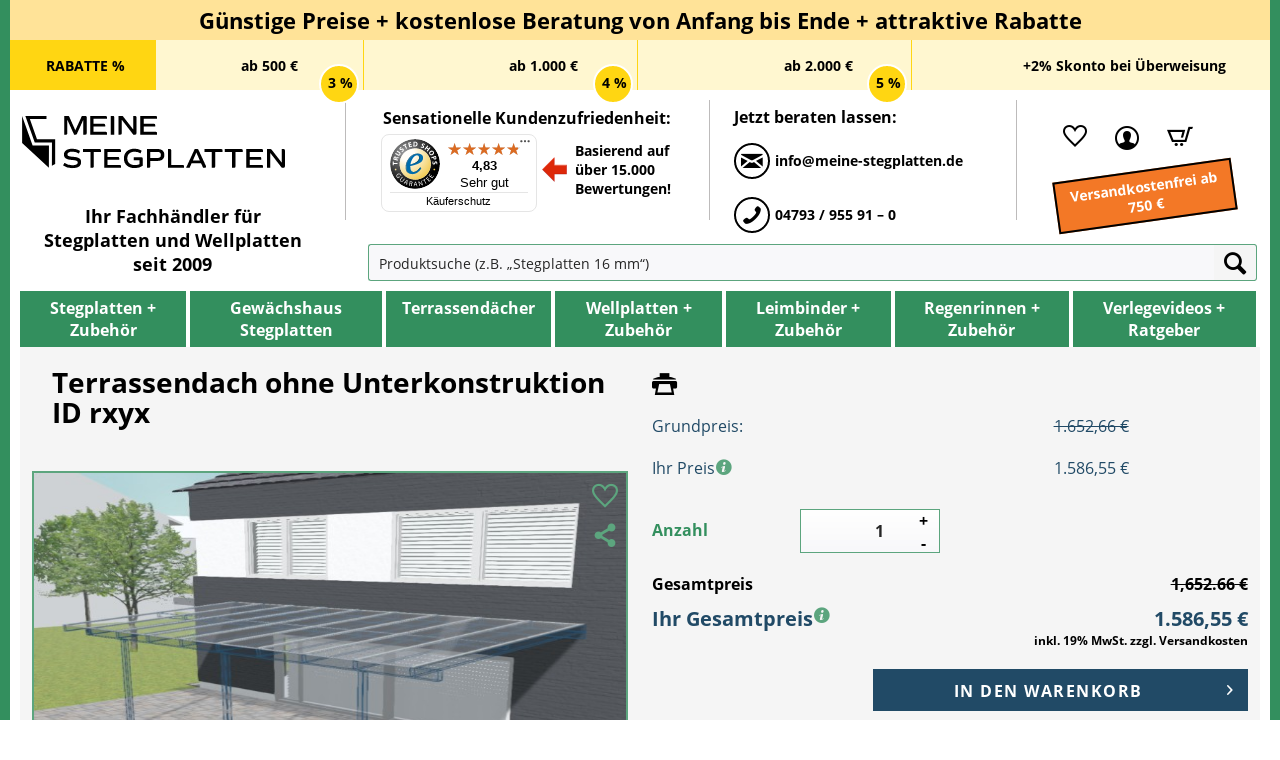

--- FILE ---
content_type: text/html; charset=UTF-8
request_url: https://meine-stegplatten.de/Terrassendach-ohne-Unterkonstruktion-ID-rxyx
body_size: 18470
content:
<!DOCTYPE html> <html class="no-js" lang="de" itemscope="itemscope" itemtype="https://schema.org/WebPage"> <head> <script>
window.dataLayer = window.dataLayer || [];window.dataLayer.push({'siteId':'meine-stegplatten.de','pageTitle':'Kompletter_Bausatz_Terrassendach_ohne_Unterkonstruktion_ID_rxyx_in_den_Maßen_9,150_m_Breite_x_4,500_m_Länge_Stegplatte...','pageCategory':'',
'pageSubCategory':'',
'pageSubSubCategory':'',
'content':'/produktkatalog/terrassendach_ohne_unterkonstruktion_id_rxyx-konfrxyx/',
});
</script> <script>
let viewItem = {"event":"view_item","ecommerce":{"currency":"EUR","value":1388.79,"items":[{"item_id":"KONFrxyx","item_name":"Terrassendach ohne Unterkonstruktion ID rxyx","discount":0,"index":0,"price":1388.79,"quantity":1}]}};
window.dataLayer.push(viewItem);
</script> <script type="text/javascript">
function get_cookies_array() {
var cookies = { };
if (document.cookie && document.cookie !== '') {
var split = document.cookie.split(';');
for (var i = 0; i < split.length; i++) {
var name_value = split[i].match(/([^=]+)=(.*)/).slice(1);
name_value[0] = name_value[0].replace(/^ /, '');
cookies[decodeURIComponent(name_value[0])] = decodeURIComponent(name_value[1]);
}
}
return cookies;
}
var cookies = get_cookies_array();
if( cookies['cookiePreferences'] === undefined ) {
var googleTracking = false;
var bingTracking = false;
var googleAnalytics4 = false;
var googleAdsRemarketing = false;
var discountHeaderMenu = false;
}else{
var obj = JSON.parse(cookies['cookiePreferences']);
var googleTracking = obj["groups"]["technical"]["cookies"]["googleTracking"]["active"];
{
var bingTracking = !!(
obj.groups.statistics.cookies.bingTracking &&
obj.groups.statistics.cookies.bingTracking.active !== ""
);
}
{
var googleAnalytics = !!(
obj.groups.statistics.cookies.googleAnalytics4 &&
obj.groups.statistics.cookies.googleAnalytics4.active !== ""
);
}
{
var googleAdsRemarketing = !!(
obj.groups.statistics.cookies.googleAds &&
obj.groups.statistics.cookies.googleAds.active !== ""
);
}
}
</script>      <script>
if(googleTracking == true){
<!-- Enable Google Tag Manager -->
(function(w,d,s,l,i){w[l]=w[l]||[];w[l].push({'gtm.start':new Date().getTime(),event:'gtm.js'});var f=d.getElementsByTagName(s)[0],j=d.createElement(s),dl=l!='dataLayer'?'&l='+l:'';j.async=true;j.src='https://www.googletagmanager.com/gtm.js?id='+i+dl;f.parentNode.insertBefore(j,f);})(window,document,'script','dataLayer','GTM-KDKB8L6');
}
</script>    <meta charset="utf-8"><script>window.gdprAppliesGlobally=true;if(!("cmp_id" in window)||window.cmp_id<1){window.cmp_id=156080}if(!("cmp_cdid" in window)){window.cmp_cdid=""}if(!("cmp_params" in window)){window.cmp_params=""}if(!("cmp_host" in window)){window.cmp_host="d.delivery.consentmanager.net"}if(!("cmp_cdn" in window)){window.cmp_cdn="cdn.consentmanager.net"}if(!("cmp_proto" in window)){window.cmp_proto="https:"}if(!("cmp_codesrc" in window)){window.cmp_codesrc="3"}window.cmp_getsupportedLangs=function(){var b=["DE","EN","FR","IT","NO","DA","FI","ES","PT","RO","BG","ET","EL","GA","HR","LV","LT","MT","NL","PL","SV","SK","SL","CS","HU","RU","SR","ZH","TR","UK","AR","BS"];if("cmp_customlanguages" in window){for(var a=0;a<window.cmp_customlanguages.length;a++){b.push(window.cmp_customlanguages[a].l.toUpperCase())}}return b};window.cmp_getRTLLangs=function(){return["AR"]};window.cmp_getlang=function(j){if(typeof(j)!="boolean"){j=true}if(j&&typeof(cmp_getlang.usedlang)=="string"&&cmp_getlang.usedlang!==""){return cmp_getlang.usedlang}var g=window.cmp_getsupportedLangs();var c=[];var f=location.hash;var e=location.search;var a="languages" in navigator?navigator.languages:[];if(f.indexOf("cmplang=")!=-1){c.push(f.substr(f.indexOf("cmplang=")+8,2).toUpperCase())}else{if(e.indexOf("cmplang=")!=-1){c.push(e.substr(e.indexOf("cmplang=")+8,2).toUpperCase())}else{if("cmp_setlang" in window&&window.cmp_setlang!=""){c.push(window.cmp_setlang.toUpperCase())}else{if(a.length>0){for(var d=0;d<a.length;d++){c.push(a[d])}}}}}if("language" in navigator){c.push(navigator.language)}if("userLanguage" in navigator){c.push(navigator.userLanguage)}var h="";for(var d=0;d<c.length;d++){var b=c[d].toUpperCase();if(g.indexOf(b)!=-1){h=b;break}if(b.indexOf("-")!=-1){b=b.substr(0,2)}if(g.indexOf(b)!=-1){h=b;break}}if(h==""&&typeof(cmp_getlang.defaultlang)=="string"&&cmp_getlang.defaultlang!==""){return cmp_getlang.defaultlang}else{if(h==""){h="EN"}}h=h.toUpperCase();return h};(function(){var n=document;var p=window;var f="";var b="_en";if("cmp_getlang" in p){f=p.cmp_getlang().toLowerCase();if("cmp_customlanguages" in p){for(var h=0;h<p.cmp_customlanguages.length;h++){if(p.cmp_customlanguages[h].l.toUpperCase()==f.toUpperCase()){f="en";break}}}b="_"+f}function g(e,d){var l="";e+="=";var i=e.length;if(location.hash.indexOf(e)!=-1){l=location.hash.substr(location.hash.indexOf(e)+i,9999)}else{if(location.search.indexOf(e)!=-1){l=location.search.substr(location.search.indexOf(e)+i,9999)}else{return d}}if(l.indexOf("&")!=-1){l=l.substr(0,l.indexOf("&"))}return l}var j=("cmp_proto" in p)?p.cmp_proto:"https:";var o=["cmp_id","cmp_params","cmp_host","cmp_cdn","cmp_proto"];for(var h=0;h<o.length;h++){if(g(o[h],"%%%")!="%%%"){window[o[h]]=g(o[h],"")}}var k=("cmp_ref" in p)?p.cmp_ref:location.href;var q=n.createElement("script");q.setAttribute("data-cmp-ab","1");var c=g("cmpdesign","");var a=g("cmpregulationkey","");q.src=j+"//"+p.cmp_host+"/delivery/cmp.php?"+("cmp_id" in p&&p.cmp_id>0?"id="+p.cmp_id:"")+("cmp_cdid" in p?"cdid="+p.cmp_cdid:"")+"&h="+encodeURIComponent(k)+(c!=""?"&cmpdesign="+encodeURIComponent(c):"")+(a!=""?"&cmpregulationkey="+encodeURIComponent(a):"")+("cmp_params" in p?"&"+p.cmp_params:"")+(n.cookie.length>0?"&__cmpfcc=1":"")+"&l="+f.toLowerCase()+"&o="+(new Date()).getTime();q.type="text/javascript";q.async=true;if(n.currentScript){n.currentScript.parentElement.appendChild(q)}else{if(n.body){n.body.appendChild(q)}else{var m=n.getElementsByTagName("body");if(m.length==0){m=n.getElementsByTagName("div")}if(m.length==0){m=n.getElementsByTagName("span")}if(m.length==0){m=n.getElementsByTagName("ins")}if(m.length==0){m=n.getElementsByTagName("script")}if(m.length==0){m=n.getElementsByTagName("head")}if(m.length>0){m[0].appendChild(q)}}}var q=n.createElement("script");q.src=j+"//"+p.cmp_cdn+"/delivery/js/cmp"+b+".min.js";q.type="text/javascript";q.setAttribute("data-cmp-ab","1");q.async=true;if(n.currentScript){n.currentScript.parentElement.appendChild(q)}else{if(n.body){n.body.appendChild(q)}else{var m=n.getElementsByTagName("body");if(m.length==0){m=n.getElementsByTagName("div")}if(m.length==0){m=n.getElementsByTagName("span")}if(m.length==0){m=n.getElementsByTagName("ins")}if(m.length==0){m=n.getElementsByTagName("script")}if(m.length==0){m=n.getElementsByTagName("head")}if(m.length>0){m[0].appendChild(q)}}}})();window.cmp_addFrame=function(b){if(!window.frames[b]){if(document.body){var a=document.createElement("iframe");a.style.cssText="display:none";a.name=b;document.body.appendChild(a)}else{window.setTimeout(window.cmp_addFrame,10,b)}}};window.cmp_rc=function(h){var b=document.cookie;var f="";var d=0;while(b!=""&&d<100){d++;while(b.substr(0,1)==" "){b=b.substr(1,b.length)}var g=b.substring(0,b.indexOf("="));if(b.indexOf(";")!=-1){var c=b.substring(b.indexOf("=")+1,b.indexOf(";"))}else{var c=b.substr(b.indexOf("=")+1,b.length)}if(h==g){f=c}var e=b.indexOf(";")+1;if(e==0){e=b.length}b=b.substring(e,b.length)}return(f)};window.cmp_stub=function(){var a=arguments;__cmapi.a=__cmapi.a||[];if(!a.length){return __cmapi.a}else{if(a[0]==="ping"){if(a[1]===2){a[2]({gdprApplies:gdprAppliesGlobally,cmpLoaded:false,cmpStatus:"stub",displayStatus:"hidden",apiVersion:"2.0",cmpId:31},true)}else{a[2](false,true)}}else{if(a[0]==="getUSPData"){a[2]({version:1,uspString:window.cmp_rc("")},true)}else{if(a[0]==="getTCData"){__cmapi.a.push([].slice.apply(a))}else{if(a[0]==="addEventListener"||a[0]==="removeEventListener"){__cmapi.a.push([].slice.apply(a))}else{if(a.length==4&&a[3]===false){a[2]({},false)}else{__cmapi.a.push([].slice.apply(a))}}}}}}};window.cmp_msghandler=function(d){var a=typeof d.data==="string";try{var c=a?JSON.parse(d.data):d.data}catch(f){var c=null}if(typeof(c)==="object"&&c!==null&&"__cmpCall" in c){var b=c.__cmpCall;window.__cmp(b.command,b.parameter,function(h,g){var e={__cmpReturn:{returnValue:h,success:g,callId:b.callId}};d.source.postMessage(a?JSON.stringify(e):e,"*")})}if(typeof(c)==="object"&&c!==null&&"__cmapiCall" in c){var b=c.__cmapiCall;window.__cmapi(b.command,b.parameter,function(h,g){var e={__cmapiReturn:{returnValue:h,success:g,callId:b.callId}};d.source.postMessage(a?JSON.stringify(e):e,"*")})}if(typeof(c)==="object"&&c!==null&&"__uspapiCall" in c){var b=c.__uspapiCall;window.__uspapi(b.command,b.version,function(h,g){var e={__uspapiReturn:{returnValue:h,success:g,callId:b.callId}};d.source.postMessage(a?JSON.stringify(e):e,"*")})}if(typeof(c)==="object"&&c!==null&&"__tcfapiCall" in c){var b=c.__tcfapiCall;window.__tcfapi(b.command,b.version,function(h,g){var e={__tcfapiReturn:{returnValue:h,success:g,callId:b.callId}};d.source.postMessage(a?JSON.stringify(e):e,"*")},b.parameter)}};window.cmp_setStub=function(a){if(!(a in window)||(typeof(window[a])!=="function"&&typeof(window[a])!=="object"&&(typeof(window[a])==="undefined"||window[a]!==null))){window[a]=window.cmp_stub;window[a].msgHandler=window.cmp_msghandler;window.addEventListener("message",window.cmp_msghandler,false)}};window.cmp_addFrame("__cmapiLocator");window.cmp_addFrame("__cmpLocator");window.cmp_addFrame("__uspapiLocator");window.cmp_addFrame("__tcfapiLocator");window.cmp_setStub("__cmapi");window.cmp_setStub("__cmp");window.cmp_setStub("__tcfapi");window.cmp_setStub("__uspapi");</script> <meta name="author" content="" /> <meta name="robots" content="index,follow" /> <meta name="revisit-after" content="15 days" /> <meta name="keywords" content="Breite: 9,150 m, Tiefe: 4,500 m, Höhe: 2,894 m, Anzahl Platten: 9, Plattenlänge: 4,500 m, Stegplattenbefestigung: Alu/Alu, Produkt der Dacheindeckung: Stegplatte, Klemmdeckel: false, Wandanschlussprofil: false, Regenrinne: false" /> <meta name="description" content="Breite: 9,150 m Tiefe: 4,500 m Höhe: 2,894 m Anzahl Platten: 9 Plattenlänge: 4,500 m Stegplattenbefestigung: Alu/Alu Produkt der Dacheindeckung: Steg…" /> <meta property="og:type" content="product" /> <meta property="og:site_name" content="Meine-Stegplatten.de" /> <meta property="og:url" content="https://meine-stegplatten.de/Terrassendach-ohne-Unterkonstruktion-ID-rxyx" /> <meta property="og:title" content="Terrassendach ohne Unterkonstruktion ID rxyx" /> <meta property="og:description" content="Terrassendach ohne Unterkonstruktion ID rxyx Breite: 9,150 m Tiefe: 4,500 m Höhe: 2,894 m Anzahl Platten: 9 Plattenlänge: 4,500 m…" /> <meta property="og:image" content="https://meine-stegplatten.de/media/image/c3/1e/2e/Stegplatten_Konfiguration_rxyx.webp" /> <meta property="product:brand" content="Hersteller" /> <meta property="product:price" content="1652,66" /> <meta property="product:product_link" content="https://meine-stegplatten.de/Terrassendach-ohne-Unterkonstruktion-ID-rxyx" /> <meta name="twitter:card" content="product" /> <meta name="twitter:site" content="Meine-Stegplatten.de" /> <meta name="twitter:title" content="Terrassendach ohne Unterkonstruktion ID rxyx" /> <meta name="twitter:description" content="Terrassendach ohne Unterkonstruktion ID rxyx Breite: 9,150 m Tiefe: 4,500 m Höhe: 2,894 m Anzahl Platten: 9 Plattenlänge: 4,500 m…" /> <meta name="twitter:image" content="https://meine-stegplatten.de/media/image/c3/1e/2e/Stegplatten_Konfiguration_rxyx.webp" /> <meta itemprop="copyrightHolder" content="Meine-Stegplatten.de" /> <meta itemprop="copyrightYear" content="2014" /> <meta itemprop="isFamilyFriendly" content="True" /> <meta itemprop="image" content="https://meine-stegplatten.de/media/image/74/4f/c8/logo_schwarz_rgb.png" /> <meta name="viewport" content="width=device-width, initial-scale=1.0"> <meta name="mobile-web-app-capable" content="yes"> <meta name="apple-mobile-web-app-title" content="Meine-Stegplatten.de"> <meta name="apple-mobile-web-app-capable" content="yes"> <meta name="apple-mobile-web-app-status-bar-style" content="default"> <link rel="apple-touch-icon-precomposed" href="https://meine-stegplatten.de/media/image/7f/9b/8c/apple-touch-icon-precomposed.png"> <link rel="shortcut icon" href="https://meine-stegplatten.de/media/unknown/d9/0c/f4/favicon.ico"> <meta name="msapplication-navbutton-color" content="#FAFAFA" /> <meta name="application-name" content="Meine-Stegplatten.de" /> <meta name="msapplication-starturl" content="https://meine-stegplatten.de/" /> <meta name="msapplication-window" content="width=1024;height=768" /> <meta name="msapplication-TileImage" content="/themes/Frontend/Responsive/frontend/_public/src/img/win-tile-image.png"> <meta name="msapplication-TileColor" content="#FAFAFA"> <meta name="theme-color" content="#FAFAFA" /> <link rel="canonical" href="https://meine-stegplatten.de/Terrassendach-ohne-Unterkonstruktion-ID-rxyx" /> <title itemprop="name">Kompletter Bausatz Terrassendach ohne Unterkonstruktion ID rxyx in den Maßen 9,150 m Breite x 4,500 m Länge Stegplatte Polycarbonat</title> <link href="/web/cache/1768920655_be9026a0bc8ce0d36e88ac0b35590ae5.css" media="all" rel="stylesheet" type="text/css" />  <div id="test-shop-info" style="display: none; height: 100px;"> <div id="test-shop-info-text" style="padding: 6px; border: 4px solid red; background-color: yellow; font-size: 16px; font-weight: bold; line-height: 1.5rem; text-align: center; z-index: 10000; width: 100%; height: 100px;"> <span style="font-size: 26px;">TEST-SHOP!</span> <br /> Bitte nutzen Sie den Produktiv-Shop: <br /> <a style="color: blue; text-decoration: underline;" href="https://meine-stegplatten.de/">https://meine-stegplatten.de/</a> </div> </div> <script type="text/javascript">
if (window.location.hostname == 'shopware.iserv-ohz.de' || window.location.hostname == 'shopware.meine-stegplatten.de' ||
window.location.hostname == '192.168.202.0') {
if (window.location.pathname == '/SynOffer/confirm' || window.location.pathname == '/ReplyOfferFromNotes' ||
window.location.pathname == '/account' || window.location.pathname == '/checkout/shippingPayment' ||
window.location.pathname == '/ContactForm' || window.location.pathname == '/checkout' ||
window.location.pathname.includes('/SynDesiredSize/desiredSizeForm/sProductId/') ||
window.location.pathname.includes('/SynProductInquiry/productInquiryForm/sProductId/') ||
window.location.pathname.includes('/checkout/finish/sUniqueID/')) {
document.getElementById("test-shop-info").style.display="block";
document.getElementById("test-shop-info-text").style.position="fixed";
}
}
</script> </head> <body class="is--ctl-detail is--act-index" >     <div class="page-wrap"> <noscript class="noscript-main"> <div class="alert is--warning"> <div class="alert--icon"> <i class="icon--element icon--warning"></i> </div> <div class="alert--content"> Um Meine-Stegplatten.de in vollem Umfang nutzen zu k&ouml;nnen, empfehlen wir Ihnen Javascript in Ihrem Browser zu aktiveren. </div> </div> </noscript> <header class="header-main" data-cmp-cookies-consent="true">  <div class="discount--bar--mobile--container"> <div class="discount-bar-mobile-wrapper closed"> <div class="discount-bar-mobile-info"> <span class="discount-shipping"> <img src="https://meine-stegplatten.de/themes/Frontend/Meine_Stegplatten/media/vector/free-shipping.svg" alt="GRATIS"> <span class="discount-label"> KOSTENLOSER Versand ab <span class="discount-label-price"> 750 € </span> </span> </span> </div> <button class="slider-arrow slider-arrow--left hidden" aria-label="Scroll naar rechts"> <i class="icon--arrow-left"></i> </button> <div class="discount-bar-mobile-slider"> <div class="discount-bar-mobile__item"> <span class="discount-circle discount-amount"> % </span> <span class="discount-label discount-amount"> RABATTE </span> </div> <div class="discount-bar-mobile__item"> <span class="discount-circle">3%</span> <span class="discount-label">ab <span class="discount-amount">500 €</span> </span> </div> <div class="discount-bar-mobile__item"> <span class="discount-circle">4%</span> <span class="discount-label">ab <span class="discount-amount">1.000 €</span> </span> </div> <div class="discount-bar-mobile__item"> <span class="discount-circle">5%</span> <span class="discount-label">ab <span class="discount-amount">2.000 €</span> </span> </div> </div> <button class="slider-arrow slider-arrow--right hidden" aria-label="Scroll naar links"> <i class="icon--arrow-right"></i> </button> <div class="discount-bar-mobile-info-discount"> <span class="discount-label-discount"> +2% Skonto bei Überweisung </span> </div> </div> <button class="discount-bar-toggle-btn " aria-label="Discountlijst inklappen/uitklappen" tabindex="0"> <svg xmlns="http://www.w3.org/2000/svg" width="24" height="24" viewBox="0 0 24 24" fill="none" stroke="currentColor" stroke-width="2" stroke-linecap="round" stroke-linejoin="round" class="lucide lucide-chevron-down-icon lucide-chevron-down"> <path d="m6 9 6 6 6-6"/> </svg> </button> </div>  <div class="container top-bar"> <div class="top-bar--head-content footer--column column--menu"> <div class="head-discount-title"> Günstige Preise + kostenlose Beratung von Anfang bis Ende + attraktive Rabatte </div> <div class="head-discount wrapper"> <div class="head-discount entry-left discount--headline"> <span class="head-discount entry-left-text ">RABATTE %</span> <span class="head-discount entry-left-percentages"> <span class="head-discount entry-left-percentages circle"> 3 % </span> <span class="head-discount entry-left-percentages circle"> 4 % </span> <span class="head-discount entry-left-percentages circle"> 5 % </span> </span> </div> <div class="head-discount column--navigation discount--content"> <div class="head-discount entry"> <span class="head-discount entry-text"> ab 500 € </span> <span class="head-discount circle"></span> <span class="head-discount percentage"> 3 % </span> </div> <div class="head-discount entry"> <span class="head-discount entry-text"> ab 1.000 € </span> <span class="head-discount circle"></span> <span class="head-discount percentage"> 4 % </span> </div> <div class="head-discount entry"> <span class="head-discount entry-text"> ab 2.000 € </span> <span class="head-discount circle"></span> <span class="head-discount percentage"> 5 % </span> </div> </div> <div class="head--discount entry-bottom"> <span class="head-discount entry-bottom-text"> <span> +2% Skonto bei Überweisung </span> </span> <span class="head-discount trusted-logo"> </span> </div> </div> </div> </div> <div class="container header--navigation"> <div class="logo-main block-group" role="banner"> <div class="logo--shop block"> <a class="logo--link" href="https://meine-stegplatten.de/" title="meine-stegplatten.de - Stegplatten, Doppelstegplatten, Hohlkammerplatten und Stegdoppelplatten"> <picture class="logo--svg"> <img src="https://meine-stegplatten.de/themes/Frontend/Meine_Stegplatten/media/vector/logo.svg" alt="Müller Kunststoffe GmbH - zur Startseite wechseln"> </picture> </a> <div class="logo--link-text"> Ihr Fachhändler für <br> Stegplatten und Wellplatten <br> seit 2009 </div> </div> <div class="header--border"> </div> <div class="trusted--shops-top"> <div class="trusted--shops-top-title"> Sensationelle Kundenzufriedenheit: </div> <div id="trustbadge_bottom"></div> <div class="trusted--shops--text--arrow--container"> <div class="trusted--shops-top-arrow"> <img src="https://meine-stegplatten.de/themes/Frontend/Meine_Stegplatten/media/red-arrow.png" loading="lazy" alt="red-arrow"> </div> <div class="trusted--shops-top-text"> Basierend auf <br> über 15.000 <br> Bewertungen! </div> </div> </div> <div class="header--border"> </div> <div class="header--contact"> <div class="contact--title"> Jetzt beraten lassen: </div> <a href="mailto:info@meine-stegplatten.de" class="contact--entry entry--mail"> <i class="icon--mail is--circle"></i> <span class="text">info@meine-stegplatten.de</span> </a> <a href="tel:+494793955910" class="contact--entry entry--phone" id="call-btn"> <i class="icon--phone is--circle"></i> <span class="text">04793 / 955 91 – 0</span> </a> </div> <div class="header--border"></div> </div> <nav class="shop--navigation block-group"> <ul class="navigation--list block-group" role="menubar"> <li class="navigation--entry entry--menu-left" role="menuitem"> <a class="entry--link entry--trigger btn is--icon-left" href="#offcanvas--left" data-offcanvas="true" data-offCanvasSelector=".sidebar-main" aria-label="Menü"> <i class="icon--menu-search2"></i> Menü </a> </li> <li class="navigation--entry entry--search" role="menuitem" data-search="true" aria-haspopup="true" data-minLength="3"> <a class="btn entry--link entry--trigger" href="#show-hide--search" title="Suche anzeigen / schließen" aria-label="Suche anzeigen / schließen"> <i class="icon--search"></i> <span class="search--display">Suchen</span> </a> <form action="/search" method="get" class="main-search--form"> <input type="search" name="sSearch" aria-label="Produktsuche (z.B. „Stegplatten 16 mm“)" class="main-search--field" autocomplete="off" autocapitalize="off" placeholder="Produktsuche (z.B. „Stegplatten 16 mm“)" /> <button type="submit" class="main-search--button" aria-label="Suchen"> <i class="icon--search"></i> <span class="main-search--text">Suchen</span> </button> <div class="form--ajax-loader">&nbsp;</div> </form> <div id="search-template-advanced" class="main-search--results oss-hidden oss-hide-modules oss-hide-products" data-resultitemselector=".oss-item, .oss-product" > <ul class="results--list block-group"> <div id="oss-modules"> <li id="oss-module-category" class="oss-module"> <span class="module-label label">Kategorien</span> <ul> <script type="text/x-jqote-template" class="module-loop">
<li class="oss-item">
<a class="block-group" href="https://meine-stegplatten.de/<%= this.link %>">
<% if(this.metaData.supplierImage) { %>
<div class="item-img">
<img src="https://meine-stegplatten.de/<%= this.metaData.supplierImage %>">
</div>
<% } %>
<div class="item-text">
<span class="value"><%= this.value %></span>
<% if(this.metaData.productCount) { %>
<span class="count">(<%= this.metaData.productCount %>)</span>
<% } %>
</div>
</a>
</li>
</script> <div class="module-no-result"> <li class="list--entry entry--no-results result--item">Keine Kategorien gefunden.</li> </div> </ul> </li> <li id="oss-module-site" class="oss-module"> <span class="module-label label">Shopseiten</span> <ul> <script type="text/x-jqote-template" class="module-loop">
<li class="oss-item">
<a class="block-group" href="https://meine-stegplatten.de/<%= this.link %>">
<% if(this.metaData.supplierImage) { %>
<div class="item-img">
<img src="https://meine-stegplatten.de/<%= this.metaData.supplierImage %>">
</div>
<% } %>
<div class="item-text">
<span class="value"><%= this.value %></span>
<% if(this.metaData.productCount) { %>
<span class="count">(<%= this.metaData.productCount %>)</span>
<% } %>
</div>
</a>
</li>
</script> <div class="module-no-result"> <li class="list--entry entry--no-results result--item">Keine Shopseiten gefunden.</li> </div> </ul> </li> <li id="oss-module-blog" class="oss-module"> <span class="module-label label">Blog</span> <ul> <script type="text/x-jqote-template" class="module-loop">
<li class="oss-item">
<a class="block-group" href="https://meine-stegplatten.de/<%= this.link %>">
<% if(this.metaData.supplierImage) { %>
<div class="item-img">
<img src="https://meine-stegplatten.de/<%= this.metaData.supplierImage %>">
</div>
<% } %>
<div class="item-text">
<span class="value"><%= this.value %></span>
<% if(this.metaData.productCount) { %>
<span class="count">(<%= this.metaData.productCount %>)</span>
<% } %>
</div>
</a>
</li>
</script> <div class="module-no-result"> <li class="list--entry entry--no-results result--item">Keine Blog gefunden.</li> </div> </ul> </li> </div> <li id="oss-products"> <span class="products-label label">Produkte</span> <script type="text/x-jqote-template" id="oss-products-template">
<ul>
<% if(this.items.length === 0) { %>
<li class="list--entry entry--no-results result--item">Keine Produkte gefunden.</li>
<% } else { %>
<% for(i=0;i<this.items.length;i++) { %>
<li class="oss-product">
<a class="block-group" href="https://meine-stegplatten.de/<%= this.items[i].productLink %>">
<span class="entry--media block">
<% if(this.items[i].productImage.sourceSet) { %>
<img src="https://meine-stegplatten.de/<%= this.items[i].productImage.source %>" srcset="<%= this.items[i].productImage.sourceSet %>"/>
<% } else { %>
<img src="https://meine-stegplatten.de/<%= this.items[i].productImage.source %>"/>
<% } %>
</span>
<span class="entry--price<% if(this.items[i].productPseudoPrice) { %> has-pseudo<% } %> block">
<% if(this.items[i].productPseudoPrice) { %>
<span class="price--pseudo">
<%= this.items[i].productPseudoPrice %>
*
</span>
<% } %>
<span class="price--default">
<%= this.items[i].productPrice %>
</span>
</span>
<div class="product-advanced block">
<span class="entry--name">
<%= this.items[i].productName %>
</span>
<% if(this.items[i].productRating) { %>
<span class="entry--rating">
<%= this.getRating(i) %>
</span>
<% } %>
<span class="entry--labels">
<% if(this.items[i].productPseudoPrice) { %>
<span class="label label-sale"></span>
<% } %>
</span>
</div>
</a>
</li>
<% } %>
<li class="oss-item oss-products-total">
<a class="block-group" href="/search?sSearch=<%= this.searchTerm %>">
<span class="oss-total-label">
<i class="icon--arrow-right"></i>
Alle Ergebnisse anzeigen
</span>
<span class="oss-total-count">
<%= this.total %> Treffer
</span>
</a>
</li>
<% } %>
</ul>
</script> </li> </ul> </div> </li>  <li class="navigation--entry entry--notepad is--not-logged-in" role="menuitem"> <a href="https://meine-stegplatten.de/note" title="Merkliste" aria-label="Merkliste" class="btn"> <i class="icon--heart"></i> </a> </li> <li class="navigation--entry entry--account with-slt" role="menuitem"> <a href="https://meine-stegplatten.de/account" title="Mein Kundenkonto" aria-label="Mein Kundenkonto" class="btn is--icon-left entry--link account--link"> <i class="icon--account"></i> <span class="account--display"> Mein Kundenkonto </span> </a> <div class="account--dropdown-navigation"> <div class="navigation--smartphone"> <div class="entry--close-off-canvas"> <a href="#close-account-menu" class="account--close-off-canvas" title="Menü schließen" aria-label="Menü schließen"> Menü schließen <i class="icon--arrow-right"></i> </a> </div> </div> <div class="account--menu is--rounded is--personalized"> <div class="account--menu-container"> <ul class="sidebar--navigation navigation--list is--level0 show--active-items"> <li class="navigation--entry"> <span class="navigation--signin"> <a href="https://meine-stegplatten.de/account#hide-registration" class="blocked--link btn is--primary navigation--signin-btn" data-collapseTarget="#registration" data-action="close"> Anmelden </a> </span> </li> <li><div class="amazon-pay-button-wrapper login-dropdown-wrapper"> <div class="amazon-login-button"></div> </div></li> <li class="navigation--entry"> <a href="https://meine-stegplatten.de/account" title="Übersicht" class="navigation--link"> Übersicht </a> </li> <li class="navigation--entry"> <a href="https://meine-stegplatten.de/account/profile" title="Persönliche Daten" class="navigation--link" rel="nofollow"> Persönliche Daten </a> </li> <li class="navigation--entry"> <a href="https://meine-stegplatten.de/address/index/sidebar/" title="Adressen" class="navigation--link" rel="nofollow"> Adressen </a> </li> <li class="navigation--entry"> <a href="https://meine-stegplatten.de/account/payment" title="Zahlungsarten" class="navigation--link" rel="nofollow"> Zahlungsarten </a> </li> <li class="navigation--entry"> <a href="https://meine-stegplatten.de/account/orders" title="Bestellungen" class="navigation--link" rel="nofollow"> Bestellungen </a> </li> <li class="navigation--entry"> <a href="https://meine-stegplatten.de/note" title="Merkliste" class="navigation--link" rel="nofollow"> Merkliste </a> </li> </ul> </div> </div> </div> </li> <li class="navigation--entry entry--cart is--hidden" role="menuitem"> <a class="btn is--icon-left cart--link" href="https://meine-stegplatten.de/checkout/cart" title="Warenkorb" aria-label="Warenkorb"> <span class="cart--display"> Warenkorb </span> <span class="badge is--primary is--minimal cart--quantity is--hidden">0</span> <i class="icon--basket"></i> <span class="cart--amount"> 0,00&nbsp;&euro; </span> </a> <div class="ajax-loader">&nbsp;</div> </li> <li class="navigation--entry syn--entry-cart"> <a class="btn is--icon-left cart--link" href="https://meine-stegplatten.de/checkout/cart" title="Warenkorb" aria-label="Warenkorb"> <span class="badge is--primary is--minimal cart--quantity is--hidden">0</span> <i class="icon--basket"></i> </a> </li>  </ul> </nav> <div class="free-shipping"> Versandkostenfrei ab 750 € </div> <div class="container service--search"></div> </div> </header> <div class="container--ajax-cart" data-collapse-cart="true" data-displayMode="offcanvas"> </div> <nav class="navigation-main"> <div class="container" data-menu-scroller="true" data-listSelector=".navigation--list.container" data-viewPortSelector=".navigation--list-wrapper"> <div class="navigation--list-wrapper"> <ul class="navigation--list container" role="menubar" itemscope="itemscope" itemtype="https://schema.org/SiteNavigationElement"> <li class="navigation--entry" role="menuitem"><a class="navigation--link"href="https://meine-stegplatten.de/Stegplatten-Zubehoer/" title="Stegplatten + Zubehör"aria-label="Stegplatten + Zubehör"itemprop="url"><span itemprop="name">Stegplatten + Zubehör</span></a><ul class="child first"><li class="parent"><a class="arrow-right" href="https://meine-stegplatten.de/Stegplatten-Zubehoer/Stegplatten/">Stegplatten</a><ul class='child second'><li class="parent"><a class="arrow-right" href="https://meine-stegplatten.de/Stegplatten-Zubehoer/Stegplatten/Staerke/">Stärke</a><ul class='child second'><li class="parent"><a href="https://meine-stegplatten.de/Stegplatten-Zubehoer/Stegplatten/Staerke/4-mm/">4 mm</a></li><li class="parent"><a href="https://meine-stegplatten.de/Stegplatten-Zubehoer/Stegplatten/Staerke/6-mm/">6 mm</a></li><li class="parent"><a href="https://meine-stegplatten.de/Stegplatten-Zubehoer/Stegplatten/Staerke/8-mm/">8 mm</a></li><li class="parent"><a href="https://meine-stegplatten.de/Stegplatten-Zubehoer/Stegplatten/Staerke/10-mm/">10 mm</a></li><li class="parent"><a href="https://meine-stegplatten.de/Stegplatten-Zubehoer/Stegplatten/Staerke/16-mm/">16 mm</a></li><li class="parent"><a href="https://meine-stegplatten.de/Stegplatten-Zubehoer/Stegplatten/Staerke/25-mm/">25 mm</a></li><li class="parent"><a href="https://meine-stegplatten.de/Stegplatten-Zubehoer/Stegplatten/Staerke/32-mm/">32 mm</a></li></ul><li class="parent"><a class="arrow-right" href="https://meine-stegplatten.de/Stegplatten-Zubehoer/Stegplatten/Materialien/">Materialien</a><ul class='child second'><li class="parent"><a href="https://meine-stegplatten.de/Stegplatten-Zubehoer/Stegplatten/Materialien/Acryl/">Acryl</a></li><li class="parent"><a href="https://meine-stegplatten.de/Stegplatten-Zubehoer/Stegplatten/Materialien/Polycarbonat/">Polycarbonat</a></li></ul><li class="parent"><a class="arrow-right" href="https://meine-stegplatten.de/Stegplatten-Zubehoer/Stegplatten/Farben/">Farben</a><ul class='child third'><li class="parent"><a href="https://meine-stegplatten.de/Stegplatten-Zubehoer/Stegplatten/Farben/Glasklar/">Glasklar</a></li><li class="parent"><a href="https://meine-stegplatten.de/Stegplatten-Zubehoer/Stegplatten/Farben/Opal-Weiss/">Opal-Weiß</a></li><li class="parent"><a href="https://meine-stegplatten.de/Stegplatten-Zubehoer/Stegplatten/Farben/Braun-Bronze-Graphit-Grau/">Braun-Bronze + Graphit-Grau</a></li></ul></ul><li class="parent"><a class="arrow-right" href="https://meine-stegplatten.de/Stegplatten-Zubehoer/Stegplatten-Zubehoer/">Stegplatten-Zubehör</a><ul class='child second'><li class="parent"><a class="arrow-right" href="https://meine-stegplatten.de/Stegplatten-Zubehoer/Stegplatten-Zubehoer/fuer-4-und-6-mm-Stegplatten/">für 4 und 6 mm Stegplatten</a><ul class='child third'><li class="parent"><a class="arrow-right" href="https://meine-stegplatten.de/Stegplatten-Zubehoer/Stegplatten-Zubehoer/fuer-4-und-6-mm-Stegplatten/Verbindungsprofile-4-und-6-mm/">Verbindungsprofile 4 und 6 mm</a><ul class='child fourth'><li class="parent"><a href="https://meine-stegplatten.de/Stegplatten-Zubehoer/Stegplatten-Zubehoer/fuer-4-und-6-mm-Stegplatten/Verbindungsprofile-4-und-6-mm/AluGummi-Profil-universal-fuer-6-mm/">Alu/Gummi Profil universal für 6 mm</a></li><li class="parent"><a href="https://meine-stegplatten.de/Stegplatten-Zubehoer/Stegplatten-Zubehoer/fuer-4-und-6-mm-Stegplatten/Verbindungsprofile-4-und-6-mm/AluAlu-Durchschraubprofil-fuer-44-5-und-6-mm/">Alu/Alu Durchschraubprofil für 4/4,5 und 6 mm</a></li><li class="parent"><a href="https://meine-stegplatten.de/Stegplatten-Zubehoer/Stegplatten-Zubehoer/fuer-4-und-6-mm-Stegplatten/Verbindungsprofile-4-und-6-mm/AluGummi-Durchschraubprofil-fuer-44-5-und-6-mm/">Alu/Gummi Durchschraubprofil für 4/4,5 und 6 mm</a></li></ul><li class="parent"><a href="https://meine-stegplatten.de/Stegplatten-Zubehoer/Stegplatten-Zubehoer/fuer-4-und-6-mm-Stegplatten/Abschlussprofile-4-und-6-mm/">Abschlussprofile 4 und 6 mm</a></li><li class="parent"><a href="https://meine-stegplatten.de/Stegplatten-Zubehoer/Stegplatten-Zubehoer/fuer-4-und-6-mm-Stegplatten/Sonstige-Profile-4-und-6-mm/">Sonstige Profile 4 und 6 mm</a></li></ul><li class="parent"><a class="arrow-right" href="https://meine-stegplatten.de/Stegplatten-Zubehoer/Stegplatten-Zubehoer/fuer-8-und-10-mm-Stegplatten/">für 8 und 10 mm Stegplatten</a><ul class='child fourth'><li class="parent"><a class="arrow-right" href="https://meine-stegplatten.de/Stegplatten-Zubehoer/Stegplatten-Zubehoer/fuer-8-und-10-mm-Stegplatten/Verbindungsprofile-8-und-10-mm/">Verbindungsprofile 8 und 10 mm</a><ul class='child fifth'><li class="parent"><a href="https://meine-stegplatten.de/Stegplatten-Zubehoer/Stegplatten-Zubehoer/fuer-8-und-10-mm-Stegplatten/Verbindungsprofile-8-und-10-mm/AluAlu-Schraubprofil-fuer-8-und-10-mm/">Alu/Alu Schraubprofil für 8 und 10 mm</a></li><li class="parent"><a href="https://meine-stegplatten.de/Stegplatten-Zubehoer/Stegplatten-Zubehoer/fuer-8-und-10-mm-Stegplatten/Verbindungsprofile-8-und-10-mm/AluGummi-Profil-fuer-8-und-10-mm/">Alu/Gummi Profil für 8 und 10 mm</a></li><li class="parent"><a href="https://meine-stegplatten.de/Stegplatten-Zubehoer/Stegplatten-Zubehoer/fuer-8-und-10-mm-Stegplatten/Verbindungsprofile-8-und-10-mm/AluThermo-Schraubprofil-fuer-8-und-10-mm/">Alu/Thermo Schraubprofil für 8 und 10 mm</a></li><li class="parent"><a href="https://meine-stegplatten.de/Stegplatten-Zubehoer/Stegplatten-Zubehoer/fuer-8-und-10-mm-Stegplatten/Verbindungsprofile-8-und-10-mm/AluPVC-Profil-fuer-8-und-10-mm/">Alu/PVC Profil für 8 und 10 mm</a></li><li class="parent"><a href="https://meine-stegplatten.de/Stegplatten-Zubehoer/Stegplatten-Zubehoer/fuer-8-und-10-mm-Stegplatten/Verbindungsprofile-8-und-10-mm/AluGummi-Profil-universal-fuer-8-und-10-mm/">Alu/Gummi Profil universal für 8 und 10 mm</a></li><li class="parent"><a href="https://meine-stegplatten.de/Stegplatten-Zubehoer/Stegplatten-Zubehoer/fuer-8-und-10-mm-Stegplatten/Verbindungsprofile-8-und-10-mm/AluAlu-Durchschraubprofil-fuer-8-und-10-mm/">Alu/Alu Durchschraubprofil für 8 und 10 mm</a></li><li class="parent"><a href="https://meine-stegplatten.de/Stegplatten-Zubehoer/Stegplatten-Zubehoer/fuer-8-und-10-mm-Stegplatten/Verbindungsprofile-8-und-10-mm/AluGummi-Durchschraubprofil-fuer-8-und-10-mm/">Alu/Gummi Durchschraubprofil für 8 und 10 mm</a></li></ul><li class="parent"><a href="https://meine-stegplatten.de/Stegplatten-Zubehoer/Stegplatten-Zubehoer/fuer-8-und-10-mm-Stegplatten/Abschlussprofile-8-und-10-mm/">Abschlussprofile 8 und 10 mm</a></li><li class="parent"><a href="https://meine-stegplatten.de/Stegplatten-Zubehoer/Stegplatten-Zubehoer/fuer-8-und-10-mm-Stegplatten/Sonstige-Profile-8-und-10-mm/">Sonstige Profile 8 und 10 mm</a></li></ul><li class="parent"><a class="arrow-right" href="https://meine-stegplatten.de/Stegplatten-Zubehoer/Stegplatten-Zubehoer/fuer-16-mm-Stegplatten/">für 16 mm Stegplatten</a><ul class='child fifth'><li class="parent"><a class="arrow-right" href="https://meine-stegplatten.de/Stegplatten-Zubehoer/Stegplatten-Zubehoer/fuer-16-mm-Stegplatten/Verbindungsprofile-16-mm/">Verbindungsprofile 16 mm</a><ul class='child sixth'><li class="parent"><a href="https://meine-stegplatten.de/Stegplatten-Zubehoer/Stegplatten-Zubehoer/fuer-16-mm-Stegplatten/Verbindungsprofile-16-mm/AluAlu-Schraubprofil-fuer-16-mm/">Alu/Alu Schraubprofil für 16 mm</a></li><li class="parent"><a href="https://meine-stegplatten.de/Stegplatten-Zubehoer/Stegplatten-Zubehoer/fuer-16-mm-Stegplatten/Verbindungsprofile-16-mm/AluGummi-Profil-fuer-16-mm/">Alu/Gummi Profil für 16 mm</a></li><li class="parent"><a href="https://meine-stegplatten.de/Stegplatten-Zubehoer/Stegplatten-Zubehoer/fuer-16-mm-Stegplatten/Verbindungsprofile-16-mm/AluThermo-Schraubprofil-fuer-16-mm/">Alu/Thermo Schraubprofil für 16 mm</a></li><li class="parent"><a href="https://meine-stegplatten.de/Stegplatten-Zubehoer/Stegplatten-Zubehoer/fuer-16-mm-Stegplatten/Verbindungsprofile-16-mm/AluPVC-Profil-fuer-16-mm/">Alu/PVC Profil für 16 mm</a></li><li class="parent"><a href="https://meine-stegplatten.de/Stegplatten-Zubehoer/Stegplatten-Zubehoer/fuer-16-mm-Stegplatten/Verbindungsprofile-16-mm/AluGummi-Profil-universal-fuer-16-mm/">Alu/Gummi Profil universal für 16 mm</a></li><li class="parent"><a href="https://meine-stegplatten.de/Stegplatten-Zubehoer/Stegplatten-Zubehoer/fuer-16-mm-Stegplatten/Verbindungsprofile-16-mm/AluAlu-Durchschraubprofil-fuer-16-mm/">Alu/Alu Durchschraubprofil für 16 mm</a></li><li class="parent"><a href="https://meine-stegplatten.de/Stegplatten-Zubehoer/Stegplatten-Zubehoer/fuer-16-mm-Stegplatten/Verbindungsprofile-16-mm/AluGummi-Durchschraubprofil-fuer-16-mm/">Alu/Gummi Durchschraubprofil für 16 mm</a></li></ul><li class="parent"><a href="https://meine-stegplatten.de/Stegplatten-Zubehoer/Stegplatten-Zubehoer/fuer-16-mm-Stegplatten/Abschlussprofile-16-mm/">Abschlussprofile 16 mm</a></li><li class="parent"><a href="https://meine-stegplatten.de/Stegplatten-Zubehoer/Stegplatten-Zubehoer/fuer-16-mm-Stegplatten/Sonstige-Profile-16-mm/">Sonstige Profile 16 mm</a></li></ul><li class="parent"><a class="arrow-right" href="https://meine-stegplatten.de/Stegplatten-Zubehoer/Stegplatten-Zubehoer/fuer-25-mm-Stegplatten/">für 25 mm Stegplatten</a><ul class='child sixth'><li class="parent"><a class="arrow-right" href="https://meine-stegplatten.de/Stegplatten-Zubehoer/Stegplatten-Zubehoer/fuer-25-mm-Stegplatten/Verbindungsprofile-25-mm/">Verbindungsprofile 25 mm</a><ul class='child '><li class="parent"><a href="https://meine-stegplatten.de/Stegplatten-Zubehoer/Stegplatten-Zubehoer/fuer-25-mm-Stegplatten/Verbindungsprofile-25-mm/AluThermo-Schraubprofil-fuer-25-mm/">Alu/Thermo Schraubprofil für 25 mm</a></li><li class="parent"><a href="https://meine-stegplatten.de/Stegplatten-Zubehoer/Stegplatten-Zubehoer/fuer-25-mm-Stegplatten/Verbindungsprofile-25-mm/AluGummi-Profil-universal-fuer-25-mm/">Alu/Gummi Profil universal für 25 mm</a></li><li class="parent"><a href="https://meine-stegplatten.de/Stegplatten-Zubehoer/Stegplatten-Zubehoer/fuer-25-mm-Stegplatten/Verbindungsprofile-25-mm/AluAlu-Durchschraubprofil-fuer-25-mm/">Alu/Alu Durchschraubprofil für 25 mm</a></li><li class="parent"><a href="https://meine-stegplatten.de/Stegplatten-Zubehoer/Stegplatten-Zubehoer/fuer-25-mm-Stegplatten/Verbindungsprofile-25-mm/AluGummi-Durchschraubprofil-fuer-25-mm/">Alu/Gummi Durchschraubprofil für 25 mm</a></li></ul><li class="parent"><a href="https://meine-stegplatten.de/Stegplatten-Zubehoer/Stegplatten-Zubehoer/fuer-25-mm-Stegplatten/Abschlussprofile-25-mm/">Abschlussprofile 25 mm</a></li><li class="parent"><a href="https://meine-stegplatten.de/Stegplatten-Zubehoer/Stegplatten-Zubehoer/fuer-25-mm-Stegplatten/Sonstige-Profile-25-mm/">Sonstige Profile 25 mm</a></li></ul><li class="parent"><a class="arrow-right" href="https://meine-stegplatten.de/Stegplatten-Zubehoer/Stegplatten-Zubehoer/fuer-32-mm-Stegplatten/">für 32 mm Stegplatten</a><ul class='child '><li class="parent"><a class="arrow-right" href="https://meine-stegplatten.de/Stegplatten-Zubehoer/Stegplatten-Zubehoer/fuer-32-mm-Stegplatten/Verbindungsprofile-32-mm/">Verbindungsprofile 32 mm</a><ul class='child '><li class="parent"><a href="https://meine-stegplatten.de/Stegplatten-Zubehoer/Stegplatten-Zubehoer/fuer-32-mm-Stegplatten/Verbindungsprofile-32-mm/AluThermo-Schraubprofil-fuer-32-mm/">Alu/Thermo Schraubprofil für 32 mm</a></li><li class="parent"><a href="https://meine-stegplatten.de/Stegplatten-Zubehoer/Stegplatten-Zubehoer/fuer-32-mm-Stegplatten/Verbindungsprofile-32-mm/AluGummi-Profil-universal-fuer-32-mm/">Alu/Gummi Profil universal für 32 mm</a></li><li class="parent"><a href="https://meine-stegplatten.de/Stegplatten-Zubehoer/Stegplatten-Zubehoer/fuer-32-mm-Stegplatten/Verbindungsprofile-32-mm/AluAlu-Durchschraubprofil-fuer-32-mm/">Alu/Alu Durchschraubprofil für 32 mm</a></li><li class="parent"><a href="https://meine-stegplatten.de/Stegplatten-Zubehoer/Stegplatten-Zubehoer/fuer-32-mm-Stegplatten/Verbindungsprofile-32-mm/AluGummi-Durchschraubprofil-fuer-32-mm/">Alu/Gummi Durchschraubprofil für 32 mm</a></li></ul><li class="parent"><a href="https://meine-stegplatten.de/Stegplatten-Zubehoer/Stegplatten-Zubehoer/fuer-32-mm-Stegplatten/Abschlussprofile-32-mm/">Abschlussprofile 32 mm</a></li><li class="parent"><a href="https://meine-stegplatten.de/Stegplatten-Zubehoer/Stegplatten-Zubehoer/fuer-32-mm-Stegplatten/Sonstige-Profile-32-mm/">Sonstige Profile 32 mm</a></li></ul><li class="parent"><a class="arrow-right" href="https://meine-stegplatten.de/Stegplatten-Zubehoer/Stegplatten-Zubehoer/Zubehoer-fuer-Stegplattenprofile/">Zubehör für Stegplattenprofile</a><ul class='child '><li class="parent"><a href="https://meine-stegplatten.de/Stegplatten-Zubehoer/Stegplatten-Zubehoer/Zubehoer-fuer-Stegplattenprofile/Zierklemmdeckel/">Zierklemmdeckel</a></li><li class="parent"><a href="https://meine-stegplatten.de/Stegplatten-Zubehoer/Stegplatten-Zubehoer/Zubehoer-fuer-Stegplattenprofile/Haltewinkel/">Haltewinkel</a></li><li class="parent"><a href="https://meine-stegplatten.de/Stegplatten-Zubehoer/Stegplatten-Zubehoer/Zubehoer-fuer-Stegplattenprofile/Dichtungen/">Dichtungen</a></li><li class="parent"><a href="https://meine-stegplatten.de/Stegplatten-Zubehoer/Stegplatten-Zubehoer/Zubehoer-fuer-Stegplattenprofile/Schrauben/">Schrauben</a></li><li class="parent"><a href="https://meine-stegplatten.de/Stegplatten-Zubehoer/Stegplatten-Zubehoer/Zubehoer-fuer-Stegplattenprofile/Werkzeug/">Werkzeug</a></li></ul></ul></ul></li><li class="navigation--entry" role="menuitem"><a class="navigation--link"href="https://meine-stegplatten.de/Gewaechshaus-Stegplatten/" title="Gewächshaus Stegplatten"aria-label="Gewächshaus Stegplatten"itemprop="url"><span itemprop="name">Gewächshaus Stegplatten</span></a><ul class="child first"><li class="parent"><a href="https://meine-stegplatten.de/Gewaechshaus-Stegplatten/4-mm-Gewaechshaus-Stegplatten/">4 mm Gewächshaus Stegplatten</a></li><li class="parent"><a href="https://meine-stegplatten.de/Gewaechshaus-Stegplatten/6-mm-Gewaechshaus-Stegplatten/">6 mm Gewächshaus Stegplatten</a></li><li class="parent"><a href="https://meine-stegplatten.de/Gewaechshaus-Stegplatten/8-mm-Gewaechshaus-Stegplatten/">8 mm Gewächshaus Stegplatten</a></li><li class="parent"><a href="https://meine-stegplatten.de/Gewaechshaus-Stegplatten/10-mm-Gewaechshaus-Stegplatten/">10 mm Gewächshaus Stegplatten</a></li></ul></li><li class="navigation--entry" role="menuitem"><a class="navigation--link"href="https://konfigurator.meine-stegplatten.de" title="Terrassendächer"aria-label="Terrassendächer"itemprop="url" target="_parent" rel="nofollow noopener"><span itemprop="name">Terrassendächer</span></a><ul class="child first"></ul></li><li class="navigation--entry" role="menuitem"><a class="navigation--link"href="https://meine-stegplatten.de/Wellplatten-Zubehoer/" title="Wellplatten + Zubehör"aria-label="Wellplatten + Zubehör"itemprop="url"><span itemprop="name">Wellplatten + Zubehör</span></a><ul class="child first"><li class="parent"><a class="arrow-right" href="https://meine-stegplatten.de/Wellplatten-Zubehoer/Wellplatten/">Wellplatten</a><ul class='child second'><li class="parent"><a href="https://meine-stegplatten.de/Wellplatten-Zubehoer/Wellplatten/Acrylglas/">Acrylglas</a></li><li class="parent"><a href="https://meine-stegplatten.de/Wellplatten-Zubehoer/Wellplatten/Polycarbonat/">Polycarbonat</a></li><li class="parent"><a href="https://meine-stegplatten.de/Wellplatten-Zubehoer/Wellplatten/PVC/">PVC</a></li><li class="parent"><a href="https://meine-stegplatten.de/Wellplatten-Zubehoer/Wellplatten/Polyester/">Polyester</a></li></ul><li class="parent"><a class="arrow-right" href="https://meine-stegplatten.de/Wellplatten-Zubehoer/Wellplatten-Zubehoer/">Wellplatten-Zubehör</a><ul class='child second'><li class="parent"><a href="https://meine-stegplatten.de/Wellplatten-Zubehoer/Wellplatten-Zubehoer/Montagematerial-fuer-7618-Sinus-Platten/">Montagematerial für 76/18 Sinus-Platten</a></li><li class="parent"><a href="https://meine-stegplatten.de/Wellplatten-Zubehoer/Wellplatten-Zubehoer/Montagematerial-fuer-7618-7018-Trapez-Platten/">Montagematerial für 76/18 + 70/18 Trapez-Platten</a></li><li class="parent"><a href="https://meine-stegplatten.de/Wellplatten-Zubehoer/Wellplatten-Zubehoer/Montagematerial-fuer-13030-Sinus-Platten/">Montagematerial für 130/30 Sinus-Platten</a></li><li class="parent"><a href="https://meine-stegplatten.de/Wellplatten-Zubehoer/Wellplatten-Zubehoer/Montagematerial-fuer-17751-Sinus-Platten/">Montagematerial für 177/51 Sinus-Platten</a></li></ul><li class="parent"><a href="https://meine-stegplatten.de/Wellplatten-Zubehoer/EZ-Glaze-Zubehoer/">EZ-Glaze + Zubehör</a></li></ul></li><li class="navigation--entry" role="menuitem"><a class="navigation--link"href="https://meine-stegplatten.de/Leimbinder-Zubehoer/" title="Leimbinder + Zubehör"aria-label="Leimbinder + Zubehör"itemprop="url"><span itemprop="name">Leimbinder + Zubehör</span></a><ul class="child first"><li class="parent"><a href="https://meine-stegplatten.de/Leimbinder-Zubehoer/Leimbinder/">Leimbinder</a></li><li class="parent"><a href="https://meine-stegplatten.de/Leimbinder-Zubehoer/Leimbinder-Zubehoer/">Leimbinder-Zubehör</a></li></ul></li><li class="navigation--entry" role="menuitem"><a class="navigation--link"href="https://meine-stegplatten.de/Regenrinnen-Zubehoer/" title="Regenrinnen + Zubehör"aria-label="Regenrinnen + Zubehör"itemprop="url"><span itemprop="name">Regenrinnen + Zubehör</span></a><ul class="child first"><li class="parent"><a href="https://meine-stegplatten.de/Regenrinnen-Zubehoer/Regenrinnen/">Regenrinnen</a></li><li class="parent"><a href="https://meine-stegplatten.de/Regenrinnen-Zubehoer/Regenrinnen-Zubehoer/">Regenrinnen-Zubehör</a></li></ul></li><li class="navigation--entry" role="menuitem"><a class="navigation--link"href="https://meine-stegplatten.de/Verlegevideos-Ratgeber/" title="Verlegevideos + Ratgeber"aria-label="Verlegevideos + Ratgeber"itemprop="url"><span itemprop="name">Verlegevideos + Ratgeber</span></a><ul class="child first"><li class="parent"><a href="https://meine-stegplatten.de/Verlegevideos-Ratgeber/Verlegevideos/">Verlegevideos</a></li><li class="parent"><a href="https://meine-stegplatten.de/Verlegevideos-Ratgeber/Ratgeber/">Ratgeber</a></li></ul></li> </ul> </div> </div> </nav> <section class="content-main container block-group"> <input id="gaTrackingImageGalleryAction" type="hidden" onclick="gaTrackingAction('imageGallery');return false;"/> <input id="gaTrackingDetailsNoteAction" type="hidden" onclick="gaTrackingAction('note');return false;"/> <input id="gaTrackingDetailsAddArticleAction" type="hidden" onclick="gaTrackingAction('addArticle');return false;"/> <div class="content-main--inner"> <aside class="sidebar-main off-canvas"> <div class="navigation--smartphone"> <ul class="navigation--list "> <li class="mobile--sidebar navigation--entry entry--close-off-canvas" style="position:relative;"> <span title="Menü schließen" class="navigation--link custom-close-offcanvas" > Menü schließen <i class="icon--cross"></i> </span> <div class="menu-schliessen-overlay"></div> </li> </ul> <div class="mobile--switches">   </div> </div> <form action="/search" method="get" class="sidebar-search--form"> <input type="search" name="sSearch" aria-label="Produktsuche (z.B. „Stegplatten 16 mm“)" class="sidebar-search--field" autocomplete="off" autocapitalize="off" value="" placeholder="Produktsuche (z.B. „Stegplatten 16 mm“)" maxlength="30" /> <button type="submit" class="sidebar-search--button" aria-label="Suchen" > <i class="icon--search"></i> </button> </form> <div class="sidebar--categories-wrapper" data-subcategory-nav="true" data-mainCategoryId="2" data-categoryId="0" data-fetchUrl=""> <div class="categories--headline navigation--headline"> Kategorien </div> <div class="sidebar--categories-navigation"> <ul class="sidebar--navigation categories--navigation navigation--list is--drop-down is--level0 is--rounded" role="menu"> <li class="navigation--entry has--sub-children" role="menuitem"> <a class="navigation--link link--go-forward" href="https://meine-stegplatten.de/Stegplatten-Zubehoer/" data-categoryId="272" data-fetchUrl="/widgets/listing/getCategory/categoryId/272" title="Stegplatten + Zubehör" > Stegplatten + Zubehör <span class="is--icon-right"> <i class="icon--arrow-right"></i> </span> </a> </li> <li class="navigation--entry has--sub-children" role="menuitem"> <a class="navigation--link link--go-forward" href="https://meine-stegplatten.de/Gewaechshaus-Stegplatten/" data-categoryId="351" data-fetchUrl="/widgets/listing/getCategory/categoryId/351" title="Gewächshaus Stegplatten" > Gewächshaus Stegplatten <span class="is--icon-right"> <i class="icon--arrow-right"></i> </span> </a> </li> <li class="navigation--entry" role="menuitem"> <a class="navigation--link" href="https://konfigurator.meine-stegplatten.de" data-categoryId="452" data-fetchUrl="/widgets/listing/getCategory/categoryId/452" title="Terrassendächer" target="_parent" rel="nofollow noopener"> Terrassendächer </a> </li> <li class="navigation--entry has--sub-children" role="menuitem"> <a class="navigation--link link--go-forward" href="https://meine-stegplatten.de/Wellplatten-Zubehoer/" data-categoryId="307" data-fetchUrl="/widgets/listing/getCategory/categoryId/307" title="Wellplatten + Zubehör" > Wellplatten + Zubehör <span class="is--icon-right"> <i class="icon--arrow-right"></i> </span> </a> </li> <li class="navigation--entry has--sub-children" role="menuitem"> <a class="navigation--link link--go-forward" href="https://meine-stegplatten.de/Leimbinder-Zubehoer/" data-categoryId="267" data-fetchUrl="/widgets/listing/getCategory/categoryId/267" title="Leimbinder + Zubehör" > Leimbinder + Zubehör <span class="is--icon-right"> <i class="icon--arrow-right"></i> </span> </a> </li> <li class="navigation--entry has--sub-children" role="menuitem"> <a class="navigation--link link--go-forward" href="https://meine-stegplatten.de/Regenrinnen-Zubehoer/" data-categoryId="270" data-fetchUrl="/widgets/listing/getCategory/categoryId/270" title="Regenrinnen + Zubehör" > Regenrinnen + Zubehör <span class="is--icon-right"> <i class="icon--arrow-right"></i> </span> </a> </li> <li class="navigation--entry has--sub-children" role="menuitem"> <a class="navigation--link link--go-forward" href="https://meine-stegplatten.de/Verlegevideos-Ratgeber/" data-categoryId="268" data-fetchUrl="/widgets/listing/getCategory/categoryId/268" title="Verlegevideos + Ratgeber" > Verlegevideos + Ratgeber <span class="is--icon-right"> <i class="icon--arrow-right"></i> </span> </a> </li> </ul> </div> </div> </aside> <div class="content--wrapper"> <div class="content product--details" itemscope itemtype="https://schema.org/Product" data-product-navigation="/widgets/listing/productNavigation" data-category-id="0" data-main-ordernumber="KONFrxyx" data-ajax-wishlist="true" data-compare-ajax="true" data-ajax-variants-container="true" > <div class="product--detail-upper block-group"> <div class="product-detail-header-image-container"> <header class="product--header"> <div class="product--info"> <h1 class="product--title" itemprop="name"> Terrassendach ohne Unterkonstruktion ID rxyx </h1> <div class="product--rating-container"> <a href="#product--publish-comment" class="product--rating-link" rel="nofollow" title="Bewertung abgeben"> <span class="product--rating"> </span> </a> </div> </div> </header> <div class="product--image-container image-slider" data-image-slider="true" data-image-gallery="true" data-maxZoom="0" data-thumbnails=".image--thumbnails" data-loopSlides="true" data-animationSpeed=0 > <div class="share--container"> <div class="share--trigger"><i class="icon--social-share"></i></div> <div class="share--dropdown"> <ul class="share--list" data-shareUrl="https://meine-stegplatten.de/Terrassendach-ohne-Unterkonstruktion-ID-rxyx" data-title="Terrassendach ohne Unterkonstruktion ID rxyx" data-description=" Terrassendach ohne Unterkonstruktion ID rxyx Breite: 9,150 m Tiefe: 4,500 m Höhe: 2,894 m Anzahl Platten: 9 Plattenlänge: 4,500 m Stegplattenbefestigung: Alu/Alu Produkt der Dacheindeckung: Stegplatte Klemmdeckel: Nein..." data-image="https://meine-stegplatten.de/media/image/c3/1e/2e/Stegplatten_Konfiguration_rxyx.webp" > <li class="share--entry entry--facebook"> <a href="#" class="share--link link-facebook" data-plattform="facebook"> <i class="icon icon--social-facebook"></i> <span>Facebook</span> </a> </li> <li class="share--entry entry--facebook-messenger"> <a href="#" class="share--link link--facebook-messenger" data-plattform="facebook-messenger"> <i class="icon icon--social-facebook-messenger"></i> <span>Facebook Messenger</span> </a> </li> <li class="share--entry entry--whatsapp"> <a href="#" class="share--link link--whatsapp" data-plattform="whatsapp"> <i class="icon icon--social-whatsapp"></i> <span>WhatsApp</span> </a> </li> <li class="share--entry entry--twitter"> <a href="#" class="share--link link--twitter" data-plattform="twitter"> <i class="icon icon--social-twitter"></i> <span>Twitter</span> </a> </li> <li class="share--entry entry--pinterest"> <a href="#" class="share--link link--pinterest" data-plattform="pinterest"> <i class="icon icon--social-pinterest"></i> <span>Pinterest</span> </a> </li> <li class="share--entry entry--tumblr"> <a href="#" class="share--link link--tumblr" data-plattform="tumblr"> <i class="icon icon--social-tumblr"></i> <span>Tumblr</span> </a> </li> <li class="share--entry entry--xing"> <a href="#" class="share--link link--xing" data-plattform="xing"> <i class="icon icon--social-xing"></i> <span>Xing</span> </a> </li> <li class="share--entry entry--linkedin"> <a href="#" class="share--link link--linkedin" data-plattform="linkedin"> <i class="icon icon--social-linkedin"></i> <span>LinkedIn</span> </a> </li> <li class="share--entry entry--mail"> <a href="#" class="share--link link--mail" data-plattform="mail"> <i class="icon icon--social-mail"></i> <span>E-Mail</span> </a> </li> <li class="share--entry entry--sms"> <a href="#" class="share--link link--sms" data-plattform="sms"> <i class="icon icon--comment"></i> <span>SMS</span> </a> </li> </ul> </div> </div> <form action="https://meine-stegplatten.de/note/ajaxAdd" method="post" class="action--form detail--note--form" data-ordernumber="KONFrxyx"> <input type="hidden" name="ordernumber" value="KONFrxyx" id="note-ordernumber"> <input type="hidden" name="quantity" value="1" id="note-quantity"> <input type="hidden" name="synLength" id="note-synLength"> <input type="hidden" name="synWidth" id="note-synWidth"> <button type="submit" class="action--link link--notepad" title="Auf die Merkliste" data-ajaxUrl="parent" data-text="Gemerkt" data-iconCls="icon--heart2" data-ordernumber="KONFrxyx" > <i class="icon--heart"></i> <span class="action--text">Merkliste</span> </button> </form> <div class="image-slider--container no--thumbnails"> <div class="image-slider--slide"> <div class="image--box image-slider--item"> <span class="image--element" data-img-large="https://meine-stegplatten.de/media/image/6c/b2/c5/Stegplatten_Konfiguration_rxyx-webp_1280x1280.webp" data-img-small="https://meine-stegplatten.de/media/image/f9/99/09/Stegplatten_Konfiguration_rxyx-webp_200x200.webp" data-img-original="https://meine-stegplatten.de/media/image/c3/1e/2e/Stegplatten_Konfiguration_rxyx.webp" data-alt="Terrassendach ohne Unterkonstruktion ID rxyx"> <span class="image--media"> <img srcset="https://meine-stegplatten.de/media/image/6f/6b/bc/Stegplatten_Konfiguration_rxyx-webp_600x600.webp, https://meine-stegplatten.de/media/image/33/09/43/Stegplatten_Konfiguration_rxyx-webp_600x600@2x.webp 2x" src="https://meine-stegplatten.de/media/image/6f/6b/bc/Stegplatten_Konfiguration_rxyx-webp_600x600.webp" alt="Terrassendach ohne Unterkonstruktion ID rxyx" itemprop="image" /> </span> </span> </div> </div> </div> <div class="image--left-dimensions"> </div> </div> </div> <div class="product-detail-buy-now-container"> <div class="product-info-print-div"> <div class="product--details action--link" data-content="https://meine-stegplatten.de/SynProductPrint/productPrintAjax/sProductId/1507" data-sizing="content" data-modalbox="true" data-mode="ajax" data-width="800px" title="Artikel ausdrucken" data-title="Drucken"> <i class="icon--printer"></i> </div> </div> <div class="product--buybox block"> <meta itemprop="brand" content="Hersteller"/> <div itemprop="offers" itemscope itemtype="https://schema.org/Offer" class="buybox--inner"> <meta itemprop="priceCurrency" content="EUR"/> <span itemprop="priceSpecification" itemscope itemtype="https://schema.org/PriceSpecification"> <meta itemprop="valueAddedTaxIncluded" content="true"/> </span> <meta itemprop="url" content="https://meine-stegplatten.de/Terrassendach-ohne-Unterkonstruktion-ID-rxyx"/> <div class="product--price price--default"> <div class="price--default-content"> <div class="price--default-content-text"> Grundpreis: </div> <div class="price--default-content-number-through"> <span id="basePrice" data-content="1652.66"> 1.652,66&nbsp;&euro; </span> <span> </span> </div> </div> <div class="price--default-rebated-content"> <div class="price--default-rebated-content-text"> Ihr Preis <a class="price--default-rebated-content-text-icon tooltips"> <span class="tooltip-price"> Ihr Preis inkl. Shop-Rabatt aus Artikel und jetzigem Warenkorbbestand. </span> <i class="icon--info2"></i> </a> </div> <div class="price--default-rebated-content-number"> <span id="rebatePrice" data-content="1652.66"> 1.652,66&nbsp;&euro;> </span> <span> </span> </div> </div> <meta itemprop="price" content="1652.66"> </div> <div class="product--configurator"> </div> <form name="sAddToBasket" method="post" action="https://meine-stegplatten.de/checkout/addArticle" class="buybox--form" data-add-article="true" data-eventName="submit" data-showModal="false" data-addArticleUrl="https://meine-stegplatten.de/checkout/ajaxAddArticleCart"> <input type="hidden" name="sActionIdentifier" value=""/> <input type="hidden" name="sAddAccessories" id="sAddAccessories" value=""/> <input type="hidden" name="sAdd" value="KONFrxyx"/> <div data-syn-piece-price-calc="true"></div> <div class="price--content-select"> <span class="price--content-select-text"> Anzahl&nbsp;&nbsp;&nbsp;&nbsp;&emsp; </span> <div class="pt_Quantity"> <input id="sQuantity" name="sQuantity" class="syn-quantity--input" type="number" pattern="\d+" value="1" min="1" max="5000" data-syn-quantity-input="true" data-min="1" data-max="5000" data-step="1" title="Menge"> <div class="pt_QuantityNav"> <div class="pt_QuantityButton pt_QuantityUp">+</div> <div class="pt_QuantityButton pt_QuantityDown">-</div> </div> </div> </div> <div class="price--total-content"> <div class="price--total-content-text"> Gesamtpreis </div> <div class="price--total-content-number-through"> <span id="synTotalAmount">0</span>&nbsp€ </div> </div> <div class="price--yourtotal-content"> <div class="price--yourtotal-content-text"> Ihr Gesamtpreis <a class="price--yourtotal-content-text-icon tooltips"> <span class="tooltip-totalPrice"> Ihr Preis inkl. Shop-Rabatt aus Artikel und jetzigem Warenkorbbestand. </span> <i class="icon--info2"></i> </a> </div> <div class="price--yourtotal-content-number"> <span id="synRebateTotalAmount">0</span> </div> </div> <div class="product--tax" data-content="" data-modalbox="true" data-targetSelector="a" data-mode="ajax"> inkl. 19% MwSt. <a title="Versandkosten" href="https://meine-stegplatten.de/Versandkosten" style="text-decoration:underline">zzgl. Versandkosten</a> </div> <div id="synNoCombinationMessageDiv" class="alert is--error is--rounded"> <div class="alert--icon"> <i class="icon--element icon--cross"></i> </div> <div class="alert--content"> <p id="noCombinationMessage"></p> </div> </div> <div class="buybox--button-container block-group"> <button class="buybox--button block btn is--secondary is--icon-right is--large" name="In den Warenkorb"> <span class="buy-btn--cart-add">In den</span> <span class="buy-btn--cart-text">Warenkorb</span> <i class="icon--arrow-right"></i> </button> </div> <div class="price--total-amount-delivery"> <div class="price--content-amount"> <div class="price--content-amount-content"> <div class="price--content-amount-content-text"> Gesamtmenge:&nbsp; </div> <div class="price--content-amount-content-number"> <span id="synTotalQuantity" data-content="0">0</span> </div> </div> </div> <span class="product--ordernumber"> Artikel Nr: KONFrxyx </span> <div class="product--delivery"> <link itemprop="availability" href="https://schema.org/LimitedAvailability"/> <p class="delivery--information"> <span class="delivery--text delivery--text-not-available"> <i class="delivery--status-icon delivery--status-not-available"></i> Lieferzeit ca. 1 - 3 Wochen </span> </p> </div> </div> </form> <nav class="product--actions"> <a class="btn is--primary is--large syn-product-inquiry syn-product-inquiry-btn" href="https://meine-stegplatten.de/SynProductInquiry/productInquiryForm/sProductId/1507" title="Produktanfrage"> <i class="icon--mail"></i> ANFRAGE </a> </nav> </div> <ul class="product--base-info list--unstyled"> </ul> </div> </div> </div> <div class="product--informations"> <div class="product--informations-navigation"> <a class="product--informations-navigation-link" href="#productDescription">Produktinformationen</a> <a class="product--informations-navigation-link" href="#productInstruction">Verlegeanleitung</a> </div> <div class="product--informations-content"> <div class="product--informations-content-description" id="productDescription"> <div class="product--informations-content-description-content"> <h2>Produktinformationen</h2> <div itemprop="description"> <p> Terrassendach ohne Unterkonstruktion ID rxyx<br> </p> <br> Breite: 9,150 m<br>Tiefe: 4,500 m<br>Höhe: 2,894 m<br>Anzahl Platten: 9<br>Plattenlänge: 4,500 m<br>Stegplattenbefestigung: Alu/Alu<br>Produkt der Dacheindeckung: Stegplatte<br>Klemmdeckel: Nein<br>Wandanschlussprofil: Nein<br>Regenrinne: Nein <br> <p> <br> <a class="btn is--primary" href="https://konfigurator.meine-stegplatten.de/configuration/rxyx" target="_blank" rel="nofollow noopener">Konfiguration anpassen</a> <br> </p> <br><br> <table> <tr> <th>&nbsp;Name&nbsp;</th> <th>&nbsp;&nbsp;Anzahl&nbsp;&nbsp;</th> </tr> <tr> <td>! Sonder-Aktion ! 16 mm Stegplatte aus Polycarbonat, Glasklar, Struktur 3-fach + X</td> <td>9 x 4,500 m x 0,980 m</td> </tr> <tr> <td>Verbindungsprofil, Alu/Alu, für 16 mm, Pressblank</td> <td>8 x 4,500 m</td> </tr> <tr> <td>Randprofil, Alu/Alu, für 16 mm, Pressblank</td> <td>2 x 4,500 m</td> </tr> <tr> <td>Querpfettendichtung zur Auflage auf die Querpfetten, 960 oder 1180 mm</td> <td>9 x 0,960 m</td> </tr> <tr> <td>16 mm Pressblank Alu Abschlußprofil universal</td> <td>18 x 0,980 m</td> </tr> <tr> <td>Für 4-16 mm Stegplatten: Antidust Klebeband ca. 38 mm breit</td> <td>1 x 19,000 m</td> </tr> <tr> <td>4,8 x 32 Edelstahl Linsenschraube Typ 1</td> <td>150</td> </tr> <tr> <td>6,5 x 75 Edelstahlschraube für Holz-Unterkonstruktion Typ 2</td> <td>150</td> </tr> <tr> <td>Spezial Silikon, Kunststoffverträglich, Farblos, 310 ml Kartusche</td> <td>1</td> </tr> <tr> <td>T25 Bit Torx</td> <td>3</td> </tr> <tr> <td>Steckschlüssel Einsatz 3/8 ''x 50 mm für Schrauben Typ 2 bis Typ 7</td> <td>2</td> </tr> <tr> <td>Haltewinkel Pressblank m. Sollbruchst., Alu, Hö. 66 x Br. 64 x Ti. 55 x St. 2 mm inkl 2 VA-Schrauben</td> <td>10</td> </tr> <tr> <td>HSS Bohrer-Set, 3,5mm, 5mm und 7mm, rollgewalzt</td> <td>2</td> </tr> <tr> <td>Alu Klebeband, ca. 50 mm breit</td> <td>1 x 81,000 m</td> </tr> </table> </div> </div> </div> </div> </div> </div> </div> </div> </section> <footer class="footer-main"> <div class="container"> <div class="footer-top block"> <div class="footer-top footer--column column--menu"> <div class="footer-top wrapper"> <div class="column--headline"> <span>Zahlarten</span> </div> <div class="column--navigation column--content js--collapse-target"> <div class="footer-top-payment"> <div class="payment-pictures"> <div class="picture"> <a href="https://meine-stegplatten.de/Bezahlung" title="Bezahlung"> <img src="https://meine-stegplatten.de/themes/Frontend/Meine_Stegplatten/media/Zahlarten/ueberweisung@2x.png" loading="lazy" alt="Bezahlung Überweisung"> </a> </div> <div class="picture"> <a href="https://meine-stegplatten.de/Bezahlung" title="Bezahlung"> <img src="https://meine-stegplatten.de/themes/Frontend/Meine_Stegplatten/media/Zahlarten/rechnung@2x.png" loading="lazy" alt="Bezahlung Ratepay Rechnung"> </a> </div> <div class="picture"> <a href="https://meine-stegplatten.de/Bezahlung" title="Bezahlung"> <img src="https://meine-stegplatten.de/themes/Frontend/Meine_Stegplatten/media/Zahlarten/paypal@2x.png" loading="lazy" alt="Bezahlung PayPal"> </a> </div> <div class="picture"> <a href="https://meine-stegplatten.de/Bezahlung" title="Bezahlung"> <img src="https://meine-stegplatten.de/themes/Frontend/Meine_Stegplatten/media/Zahlarten/lastschrift@2x.png" loading="lazy" alt="Bezahlung Ratepay Lastschrift"> </a> </div> <div class="picture amazon"> <a href="https://meine-stegplatten.de/Bezahlung" title="Bezahlung"> <img src="https://meine-stegplatten.de/themes/Frontend/Meine_Stegplatten/media/Zahlarten/amazonpayments@2x.png" loading="lazy" alt="Bezahlung Amazon Pay"> </a> </div> </div> </div> </div> </div> </div> </div> <div class="footer--columns block-group"> <div class="footer--column column--hotline is--first block"> <a class="our--team" href="https://meine-stegplatten.de/Unser-Team" title="Unser Team"> Unser Team </a> <div class="column--headline">FRAGEN?</div> <div class="column--content" data-newsletter="true"> <p>Gerne beantworten wir Ihre Fragen</p> <p>04793 / 955 91 – 0</p> <p>Mo - Fr: 8:00 - 17:00 Uhr</p> <p> <a href="mailto:info@meine-stegplatten.de" title="info@meine-stegplatten.de">info@meine-stegplatten.de</a> </p> </div> </div> <div class="footer--column column--menu block"> <div class="column--headline"> BEQUEM EINKAUFEN </div> <div class="column--content"> <ul class="navigation--list" role="menu"> <li class="navigation--entry"> <a href="/Terrassendach-ohne-Unterkonstruktion-ID-rxyx?cmpscreen" class="navigation--link"> <span>Cookie-Einstellungen</span> </a> </li> <li class="navigation--entry"> <a href="https://meine-stegplatten.de/Bezahlung" class="navigation--link">Bezahlung</a> </li> <li class="navigation--entry"> <a href="https://meine-stegplatten.de/ContactForm" class="navigation--link">Kontakt</a> </li> <li class="navigation--entry"> <a href="https://meine-stegplatten.de/Unsere-AGB" class="navigation--link">Unsere AGB</a> </li> <li class="navigation--entry"> <a href="https://meine-stegplatten.de/Versandkosten" class="navigation--link">Versandkosten</a> </li> <li class="navigation--entry"> <a href="https://meine-stegplatten.de/Datenschutz" class="navigation--link">Datenschutz</a> </li> <li class="navigation--entry"> <a href="https://meine-stegplatten.de/Impressum" class="navigation--link">Impressum</a> </li> <li class="navigation--entry"> <a href="https://meine-stegplatten.de/Widerrufsbelehrung" class="navigation--link">Widerrufsbelehrung</a> </li> </ul> </div> </div> <div class="footer--column column--menu block"> <div class="column--headline">PRODUKTE</div> <nav class="column--navigation column--content"> <ul class="navigation--list" role="menu"> <li class="navigation--entry" role="menuitem"> <a class="navigation--link" href="https://meine-stegplatten.de/Stegplatten-Zubehoer/" title="Stegplatten + Zubehör" itemprop="url"> <span itemprop="name">Stegplatten + Zubehör</span> </a> </li> <li class="navigation--entry" role="menuitem"> <a class="navigation--link" href="https://meine-stegplatten.de/Gewaechshaus-Stegplatten/" title="Gewächshaus Stegplatten" itemprop="url"> <span itemprop="name">Gewächshaus Stegplatten</span> </a> </li> <li class="navigation--entry" role="menuitem"> <a class="navigation--link" href="https://konfigurator.meine-stegplatten.de" title="Terrassendächer" itemprop="url" target="_parent" rel="nofollow noopener"> <span itemprop="name">Terrassendächer</span> </a> </li> <li class="navigation--entry" role="menuitem"> <a class="navigation--link" href="https://meine-stegplatten.de/Wellplatten-Zubehoer/" title="Wellplatten + Zubehör" itemprop="url"> <span itemprop="name">Wellplatten + Zubehör</span> </a> </li> <li class="navigation--entry" role="menuitem"> <a class="navigation--link" href="https://meine-stegplatten.de/Leimbinder-Zubehoer/" title="Leimbinder + Zubehör" itemprop="url"> <span itemprop="name">Leimbinder + Zubehör</span> </a> </li> <li class="navigation--entry" role="menuitem"> <a class="navigation--link" href="https://meine-stegplatten.de/Regenrinnen-Zubehoer/" title="Regenrinnen + Zubehör" itemprop="url"> <span itemprop="name">Regenrinnen + Zubehör</span> </a> </li> <li class="navigation--entry" role="menuitem"> <a class="navigation--link" href="https://meine-stegplatten.de/Verlegevideos-Ratgeber/" title="Verlegevideos + Ratgeber" itemprop="url"> <span itemprop="name">Verlegevideos + Ratgeber</span> </a> </li> </ul> </nav> </div> <div class="footer--logos"> <div class="trend--shop" style="display: none;"> <a title="Computer Bild - Trend Shops 2023: Garten & Handwerk" href="https://www.computerbild.de/artikel/cb-Trend-Shop-2023-Garten-Handwerk-33900127.html" target="_blank" rel="nofollow noopener"> <img src="https://meine-stegplatten.de/themes/Frontend/Meine_Stegplatten/media/CoBi_TrendShop_2023_Siegel.png" loading="lazy" alt="Computer Bild - Trend Shops 2023: Garten & Handwerk"> </a> </div> <div class="trustedshops--award"> <img src="https://meine-stegplatten.de/themes/Frontend/Meine_Stegplatten/media/excellent_shop_award-126x170px.png" loading="lazy" alt=Trusted Shops - Excellent Shop Award 10 Jahre> </div> <div class="logo--europe"> <img src="https://meine-stegplatten.de/themes/Frontend/Meine_Stegplatten/media/madeineurope.png" loading="lazy" alt="Made in Europe - Premium Quality"> </div> </div> </div> <div class="footer--bottom"> </div> </div> </footer> <div class="footer--copyright block"> <a>&copy 2026 Müller Kunststoffe GmbH</a> </div> <div id="'TrustedShopsPluginVersion" hidden> Trusted Shops Reviews Toolkit: 1.1.7 </div> <script type="text/javascript">
(function () {
var _tsid = 'X26C07415ABA5487FA0FE252AC1E87EE6';
_tsConfig = {
'yOffset': '0', /* offset from page bottom */
'variant': 'custom_reviews', /* default, reviews, custom, custom_reviews */
'customElementId': 'trustbadge_bottom', /* required for variants custom and custom_reviews */
'trustcardDirection': 'topRight', /* for custom variants: topRight, topLeft, bottomRight, bottomLeft */
'disableResponsive': 'false', /* deactivate responsive behaviour */
'disableTrustbadge': 'false' /* deactivate trustbadge */
};
var _ts = document.createElement('script');
_ts.type = 'text/javascript';
_ts.charset = 'utf-8';
_ts.async = true;
_ts.src = '//widgets.trustedshops.com/js/' + _tsid + '.js';
var __ts = document.getElementsByTagName('script')[0];
__ts.parentNode.insertBefore(_ts, __ts);
})();
</script> <script type="application/ld+json">
{
"@context": "http://schema.org",
"@type": "Organization",
"name": "meine-stegplatten.de",
"aggregateRating" : {
"@type": "AggregateRating",
"ratingValue" : "4.83",
"bestRating" : "5.00",
"ratingCount" : "1157"
}
}
</script> </div> <script id="footer--js-inline">
var timeNow = 1769337756;
var secureShop = true;
var asyncCallbacks = [];
document.asyncReady = function (callback) {
asyncCallbacks.push(callback);
};
var controller = controller || {"home":"https:\/\/meine-stegplatten.de\/","vat_check_enabled":"","vat_check_required":"","register":"https:\/\/meine-stegplatten.de\/register","checkout":"https:\/\/meine-stegplatten.de\/checkout","ajax_search":"https:\/\/meine-stegplatten.de\/ajax_search","ajax_cart":"https:\/\/meine-stegplatten.de\/checkout\/ajaxCart","ajax_validate":"https:\/\/meine-stegplatten.de\/register","ajax_add_article":"https:\/\/meine-stegplatten.de\/checkout\/addArticle","ajax_listing":"\/widgets\/listing\/listingCount","ajax_cart_refresh":"https:\/\/meine-stegplatten.de\/checkout\/ajaxAmount","ajax_address_selection":"https:\/\/meine-stegplatten.de\/address\/ajaxSelection","ajax_address_editor":"https:\/\/meine-stegplatten.de\/address\/ajaxEditor"};
var snippets = snippets || { "noCookiesNotice": "Es wurde festgestellt, dass Cookies in Ihrem Browser deaktiviert sind. Um Meine\x2DStegplatten.de in vollem Umfang nutzen zu k\u00f6nnen, empfehlen wir Ihnen, Cookies in Ihrem Browser zu aktiveren." };
var themeConfig = themeConfig || {"offcanvasOverlayPage":true};
var lastSeenProductsConfig = lastSeenProductsConfig || {"baseUrl":"","shopId":1,"noPicture":"\/themes\/Frontend\/Responsive\/frontend\/_public\/src\/img\/no-picture.jpg","productLimit":"5","currentArticle":{"articleId":1507,"linkDetailsRewritten":"https:\/\/meine-stegplatten.de\/Terrassendach-ohne-Unterkonstruktion-ID-rxyx","articleName":"Terrassendach ohne Unterkonstruktion ID rxyx","imageTitle":"Terrassendach ohne Unterkonstruktion ID rxyx","images":[{"source":"https:\/\/meine-stegplatten.de\/media\/image\/f9\/99\/09\/Stegplatten_Konfiguration_rxyx-webp_200x200.webp","retinaSource":"https:\/\/meine-stegplatten.de\/media\/image\/9b\/2a\/f9\/Stegplatten_Konfiguration_rxyx-webp_200x200@2x.webp","sourceSet":"https:\/\/meine-stegplatten.de\/media\/image\/f9\/99\/09\/Stegplatten_Konfiguration_rxyx-webp_200x200.webp, https:\/\/meine-stegplatten.de\/media\/image\/9b\/2a\/f9\/Stegplatten_Konfiguration_rxyx-webp_200x200@2x.webp 2x"},{"source":"https:\/\/meine-stegplatten.de\/media\/image\/6f\/6b\/bc\/Stegplatten_Konfiguration_rxyx-webp_600x600.webp","retinaSource":"https:\/\/meine-stegplatten.de\/media\/image\/33\/09\/43\/Stegplatten_Konfiguration_rxyx-webp_600x600@2x.webp","sourceSet":"https:\/\/meine-stegplatten.de\/media\/image\/6f\/6b\/bc\/Stegplatten_Konfiguration_rxyx-webp_600x600.webp, https:\/\/meine-stegplatten.de\/media\/image\/33\/09\/43\/Stegplatten_Konfiguration_rxyx-webp_600x600@2x.webp 2x"},{"source":"https:\/\/meine-stegplatten.de\/media\/image\/6c\/b2\/c5\/Stegplatten_Konfiguration_rxyx-webp_1280x1280.webp","retinaSource":"https:\/\/meine-stegplatten.de\/media\/image\/cd\/20\/55\/Stegplatten_Konfiguration_rxyx-webp_1280x1280@2x.webp","sourceSet":"https:\/\/meine-stegplatten.de\/media\/image\/6c\/b2\/c5\/Stegplatten_Konfiguration_rxyx-webp_1280x1280.webp, https:\/\/meine-stegplatten.de\/media\/image\/cd\/20\/55\/Stegplatten_Konfiguration_rxyx-webp_1280x1280@2x.webp 2x"}]}};
var csrfConfig = csrfConfig || {"generateUrl":"\/csrftoken","basePath":"\/","shopId":1};
var statisticDevices = [
{ device: 'mobile', enter: 0, exit: 767 },
{ device: 'tablet', enter: 768, exit: 1259 },
{ device: 'desktop', enter: 1260, exit: 5160 }
];
var cookieRemoval = cookieRemoval || 1;
var ontiusSSLiveSearchDelay = '100';
var ontiusSSMinSearchLength = '3';
var rebates = [{"id":24,"value":500,"discount":3},{"id":25,"value":1000,"discount":4},{"id":26,"value":2000,"discount":5}];
</script> <script>
var datePickerGlobalConfig = datePickerGlobalConfig || {
locale: {
weekdays: {
shorthand: ['So', 'Mo', 'Di', 'Mi', 'Do', 'Fr', 'Sa'],
longhand: ['Sonntag', 'Montag', 'Dienstag', 'Mittwoch', 'Donnerstag', 'Freitag', 'Samstag']
},
months: {
shorthand: ['Jan', 'Feb', 'Mär', 'Apr', 'Mai', 'Jun', 'Jul', 'Aug', 'Sep', 'Okt', 'Nov', 'Dez'],
longhand: ['Januar', 'Februar', 'März', 'April', 'Mai', 'Juni', 'Juli', 'August', 'September', 'Oktober', 'November', 'Dezember']
},
firstDayOfWeek: 1,
weekAbbreviation: 'KW',
rangeSeparator: ' bis ',
scrollTitle: 'Zum Wechseln scrollen',
toggleTitle: 'Zum Öffnen klicken',
daysInMonth: [31, 28, 31, 30, 31, 30, 31, 31, 30, 31, 30, 31]
},
dateFormat: 'Y-m-d',
timeFormat: ' H:i:S',
altFormat: 'j. F Y',
altTimeFormat: ' - H:i'
};
</script> <iframe id="refresh-statistics" width="0" height="0" style="display:none;"></iframe> <script>
/**
* @returns { boolean }
*/
function hasCookiesAllowed () {
if (window.cookieRemoval === 0) {
return true;
}
if (window.cookieRemoval === 1) {
if (document.cookie.indexOf('cookiePreferences') !== -1) {
return true;
}
return document.cookie.indexOf('cookieDeclined') === -1;
}
/**
* Must be cookieRemoval = 2, so only depends on existence of `allowCookie`
*/
return document.cookie.indexOf('allowCookie') !== -1;
}
/**
* @returns { boolean }
*/
function isDeviceCookieAllowed () {
var cookiesAllowed = hasCookiesAllowed();
if (window.cookieRemoval !== 1) {
return cookiesAllowed;
}
return cookiesAllowed && document.cookie.indexOf('"name":"x-ua-device","active":true') !== -1;
}
function isSecure() {
return window.secureShop !== undefined && window.secureShop === true;
}
(function(window, document) {
var par = document.location.search.match(/sPartner=([^&])+/g),
pid = (par && par[0]) ? par[0].substring(9) : null,
cur = document.location.protocol + '//' + document.location.host,
ref = document.referrer.indexOf(cur) === -1 ? document.referrer : null,
url = "/widgets/index/refreshStatistic",
pth = document.location.pathname.replace("https://meine-stegplatten.de/", "/");
url += url.indexOf('?') === -1 ? '?' : '&';
url += 'requestPage=' + encodeURIComponent(pth);
url += '&requestController=' + encodeURI("detail");
if(pid) { url += '&partner=' + pid; }
if(ref) { url += '&referer=' + encodeURIComponent(ref); }
url += '&articleId=' + encodeURI("1507");
if (isDeviceCookieAllowed()) {
var i = 0,
device = 'desktop',
width = window.innerWidth,
breakpoints = window.statisticDevices;
if (typeof width !== 'number') {
width = (document.documentElement.clientWidth !== 0) ? document.documentElement.clientWidth : document.body.clientWidth;
}
for (; i < breakpoints.length; i++) {
if (width >= ~~(breakpoints[i].enter) && width <= ~~(breakpoints[i].exit)) {
device = breakpoints[i].device;
}
}
document.cookie = 'x-ua-device=' + device + '; path=/' + (isSecure() ? '; secure;' : '');
}
document
.getElementById('refresh-statistics')
.src = url;
})(window, document);
</script> <script src="https://static-eu.payments-amazon.com/checkout.js"></script> <script type="text/javascript" charset="utf-8">
const AmazonPayConfiguration = {"checkoutSessionId":"","buttonsInListing":0,"merchantId":"A3S00R50JIR9CJ","createCheckoutSessionUrl":"https:\/\/meine-stegplatten.de\/Widgets\/OncoAmazonPay\/createCheckoutSession","createCheckoutSessionUrlAccountCreate":"https:\/\/meine-stegplatten.de\/Widgets\/OncoAmazonPay\/createCheckoutSession\/createAccount\/1","isSandbox":false,"isPayOnly":false,"currency":"EUR","isHidden":false,"isActive":true,"ledgerCurrency":"EUR","region":"EU","defaultErrorMessage":"","language":"de_DE","checkoutButtonColor":"Gold","loginButtonColor":"Gold","publicKeyId":"AFLIZEWUMWIF6AZGMASU322V","loginPayload":"{\"signInReturnUrl\":\"https:\/\/meine-stegplatten.de\/Widgets\/OncoAmazonPay\/signIn\",\"storeId\":\"amzn1.application-oa2-client.2fb6a6b778a641cf811a611882f88fa5\",\"signInScopes\":[\"name\",\"email\",\"postalCode\",\"shippingAddress\"]}","loginSignature":"VKPUBm4NOv8i9ndpgZaPRY+YQe1nyiK1f8FWu8qN4kX7G+puKmf50E7B+waDko8TigQztSO45P6hd8IKkZTsaNDur\/S6cqpvSeJNV9CrSZgRnUOg801PqBpyrw\/pUULM\/HQf9bITyxFGJBcqhW5F1ChqmonsaceLrxxKNtiFm2C4g5qWyoX4CdH797ynAU6d2WLBpXLI74mIKvQX\/939UPZMwlTcsrLHfS6xGgtOUp5GUetYBEzlFEbgF81+aYTj6fEsweTn2K0JvcN\/9sOVWA\/dyRPGQ7EpFPh3b28VEiK4kf\/twvbYsUDcUt\/qcHhhejOlTGBPSpm3U36nbBWPaQ=="};
</script> <script src="/custom/plugins/OncoAmazonPay/Resources/views/frontend/_public/src/js/amazon-pay.min.js"></script> <script async src="/web/cache/1768920655_be9026a0bc8ce0d36e88ac0b35590ae5.js" id="main-script"></script> <script type="text/javascript">
var checker = 0;
function jqueryLoaded() {
clearInterval(checker);
jQuery(document).ready(function ($) {
var ratingStarsEl = '.ts-rating-light.ts-rating.productreviewsSummary';
var productReviewsEl = '.ts-rating-light.ts-rating.productreviews';
var customerReviewsEl = '.ts-rating-light.ts-rating.skyscraper_vertical, .ts-rating-light.ts-rating.skyscraper_horizontal, .ts-rating-light.ts-rating.vertical, .ts-rating-light.ts-rating.testimonial';
var reviewStarsSelector = "";
var reviewStickerSelector = "";
var customerReviewsSelector = "";
if (reviewStarsSelector) {
waitForEl(ratingStarsEl, function () {
$(ratingStarsEl).appendTo(reviewStarsSelector);
});
}
if (reviewStickerSelector) {
waitForEl(productReviewsEl, function () {
$(productReviewsEl).appendTo(reviewStickerSelector);
});
}
if (customerReviewsSelector) {
waitForEl(customerReviewsEl, function () {
$(customerReviewsEl).appendTo(customerReviewsSelector);
});
}
});
}
function checkJquery() {
if (window.jQuery) {
jqueryLoaded();
}
if(checker == 0) {
checker = window.setInterval(checkJquery, 100);
}
}
checkJquery();
var waitForEl = function (selector, callback) {
if (jQuery(selector).length) {
callback();
} else {
setTimeout(function () {
waitForEl(selector, callback);
}, 1);
}
};
</script> <script>
/**
* Wrap the replacement code into a function to call it from the outside to replace the method when necessary
*/
var replaceAsyncReady = window.replaceAsyncReady = function() {
document.asyncReady = function (callback) {
if (typeof callback === 'function') {
window.setTimeout(callback.apply(document), 0);
}
};
};
document.getElementById('main-script').addEventListener('load', function() {
if (!asyncCallbacks) {
return false;
}
for (var i = 0; i < asyncCallbacks.length; i++) {
if (typeof asyncCallbacks[i] === 'function') {
asyncCallbacks[i].call(document);
}
}
replaceAsyncReady();
});
</script> <script>
window._smsst_config = {
  server: "https://dat.meine-stegplatten.de",
  filterEvents: ["purchase","product_offer"],
  platform: "Shopware 5"
};
</script>
<script src="https://dat.meine-stegplatten.de/_smsst/bridge.js" async defer></script></body> </html>

--- FILE ---
content_type: image/svg+xml
request_url: https://meine-stegplatten.de/themes/Frontend/Meine_Stegplatten/media/vector/logo.svg
body_size: 2858
content:
<svg id="Ebene_1" data-name="Ebene 1" xmlns="http://www.w3.org/2000/svg" viewBox="0 0 239.71 79.39"><title>logo_schwarz_rgb</title><path d="M54.27,22.81l5.15,11.37h1.27a.93.93,0,0,0,.86-.55l4.9-10.82V34.18h1.61a.94.94,0,0,0,.94-.93V20.78a.94.94,0,0,0-.94-.94H65.37l-5,11L55.7,20.39a.92.92,0,0,0-.85-.55h-3V34.18h1.51a.93.93,0,0,0,.93-.93Z"/><path d="M83.48,32H74.25V28h8.8V26.79a.94.94,0,0,0-.94-.94H74.25V22H84.42V20.78a.94.94,0,0,0-.94-.94H71.7V34.18H84.42V32.93A.94.94,0,0,0,83.48,32Z"/><path d="M89,19.84H87.39V34.18H90V20.78A.94.94,0,0,0,89,19.84Z"/><path d="M106.87,33.25V20.78a.94.94,0,0,0-.94-.94h-1.51v10.4l-7.71-10a1,1,0,0,0-.75-.36H93.22V34.18h1.51a.93.93,0,0,0,.93-.93V22.71l8.82,11.47h1.45A.94.94,0,0,0,106.87,33.25Z"/><path d="M121.61,32h-9.23V28h8.8V26.79a.94.94,0,0,0-.94-.94h-7.86V22h10.17V20.78a.94.94,0,0,0-.94-.94H109.83V34.18h12.72V32.93A.94.94,0,0,0,121.61,32Z"/><path d="M58.52,51.13c-3.18-.23-4.19-.69-4.19-1.87s1.39-2.07,3.69-2.07a8.5,8.5,0,0,1,5,1.47l.62-1.21a1,1,0,0,0-.39-1.26A10.54,10.54,0,0,0,58,45c-4,0-6.31,1.65-6.31,4.41s1.69,3.84,6.29,4.2c3.18.23,4.22.69,4.22,1.88,0,1.41-1.42,2.13-4.08,2.13a10.21,10.21,0,0,1-6-1.86l-1.1,2a12,12,0,0,0,7.09,2.06c4.3,0,6.64-1.56,6.64-4.47C64.83,52.61,63.14,51.49,58.52,51.13Z"/><path d="M66.28,47.4h5.54V59.55h1.62a.94.94,0,0,0,.94-.94V47.4h5.54V46.14a.93.93,0,0,0-.93-.93H66.28Z"/><path d="M82.38,59.55H95.1V58.29a.94.94,0,0,0-.94-.93H84.93v-4h8.8V52.15a.94.94,0,0,0-.94-.93H84.93V47.4H95.1V46.14a.94.94,0,0,0-.94-.93H82.38Z"/><path d="M104.8,53.73h4.33v3.1a8.4,8.4,0,0,1-3.4.69c-3.58,0-5.82-2-5.82-5.14s2.17-5.15,5.65-5.15A8.18,8.18,0,0,1,110,48.54l.82-2.09a9.54,9.54,0,0,0-5.35-1.5c-5,0-8.15,2.91-8.15,7.47s3.15,7.38,8.27,7.38A9.89,9.89,0,0,0,111.64,58V52.47a.94.94,0,0,0-.94-.94h-5.9Z"/><path d="M123,45.21h-8.17V59.55h1.62a.94.94,0,0,0,.94-.94V54.3H123c3.29,0,5.1-1.61,5.1-4.56S126.32,45.21,123,45.21Zm-.36,6.89h-5.25V47.4h5.25c1.92,0,2.85.76,2.85,2.34S124.59,52.1,122.67,52.1Z"/><path d="M132.42,45.21H130.8V59.55h12.3V58.29a.94.94,0,0,0-.94-.93h-8.81V46.14A.93.93,0,0,0,132.42,45.21Z"/><path d="M151.22,45.21l-6.58,14.34h2.68l1.54-3.44h7.21l1.54,3.44h1.32a.93.93,0,0,0,.85-1.33l-5.72-12.47a.93.93,0,0,0-.85-.54ZM149.8,54l2.66-6.12L155.12,54Z"/><path d="M158.73,47.4h5.55V59.55h1.61a.94.94,0,0,0,.94-.94V47.4h5.55V46.14a.94.94,0,0,0-.94-.93H158.73Z"/><path d="M174.13,47.4h5.54V59.55h1.62a.94.94,0,0,0,.94-.94V47.4h5.54V46.14a.93.93,0,0,0-.93-.93H174.13Z"/><path d="M190.51,59.55h12.72V58.29a.93.93,0,0,0-.93-.93h-9.23v-4h8.79V52.15a.93.93,0,0,0-.93-.93h-7.86V47.4h10.16V46.14a.93.93,0,0,0-.93-.93H190.51Z"/><path d="M217.41,45.21V55.6l-7.71-10a1,1,0,0,0-.75-.36h-2.74V59.55h2.44V48.07l8.82,11.48h1.45a.94.94,0,0,0,.94-.94V46.14a.94.94,0,0,0-.94-.93Z"/><polyline points="19.86 40.66 19.86 19.84 27.84 42.5 40.29 42.48 40.24 59.55"/><polygon points="45.02 56.59 42.53 58.03 42.58 40.18 29.47 40.19 22.32 19.86 38.42 19.86 38.41 22.29 25.76 22.29 31.19 37.76 45.02 37.73 45.02 56.59"/></svg>

--- FILE ---
content_type: text/javascript
request_url: https://widgets.trustedshops.com/js/X26C07415ABA5487FA0FE252AC1E87EE6.js
body_size: 1466
content:
((e,t)=>{const a={shopInfo:{tsId:"X26C07415ABA5487FA0FE252AC1E87EE6",name:"meine-stegplatten.de",url:"www.meine-stegplatten.de",language:"de",targetMarket:"DEU",ratingVariant:"WIDGET",eTrustedIds:{accountId:"acc-f1671641-f2da-4d6b-a2f6-dcf9b5b30011",channelId:"chl-2dc7df6f-3074-4271-a37f-ab1332e22bf2"},buyerProtection:{certificateType:"CLASSIC",certificateState:"PRODUCTION",mainProtectionCurrency:"EUR",classicProtectionAmount:100,maxProtectionDuration:30,plusProtectionAmount:2e4,basicProtectionAmount:100,firstCertified:"2014-01-22 00:00:00"},reviewSystem:{rating:{averageRating:4.83,averageRatingCount:1202,overallRatingCount:17841,distribution:{oneStar:10,twoStars:6,threeStars:18,fourStars:110,fiveStars:1058}},reviews:[{average:5,buyerStatement:"Wurde nicht informiert ,dass der LKW kommt.\nKonnte so nicht Anwesend sein.",rawChangeDate:"2026-01-22T16:04:14.000Z",changeDate:"22.1.2026",transactionDate:"22.1.2026"},{average:5,buyerStatement:"Alles bestens, gerne immer wieder, zu empfehlen",rawChangeDate:"2026-01-22T10:09:43.000Z",changeDate:"22.1.2026",transactionDate:"22.1.2026"},{average:5,buyerStatement:"Ich kann einfach nur sagen das alles super funktioniert hat, und die Qualität der Platten richtig klasse sind. Ich würde immer wieder bei Ihnen bestellen. Danke nochmals für die super Arbeit die ihr Team geleistet hat.",rawChangeDate:"2026-01-21T09:39:05.000Z",changeDate:"21.1.2026",transactionDate:"21.1.2026"}]},features:["GUARANTEE_RECOG_CLASSIC_INTEGRATION","SHOP_CONSUMER_MEMBERSHIP","DISABLE_REVIEWREQUEST_SENDING","MARS_EVENTS","MARS_REVIEWS","MARS_PUBLIC_QUESTIONNAIRE","MARS_QUESTIONNAIRE"],consentManagementType:"OFF",urls:{profileUrl:"https://www.trustedshops.de/bewertung/info_X26C07415ABA5487FA0FE252AC1E87EE6.html",profileUrlLegalSection:"https://www.trustedshops.de/bewertung/info_X26C07415ABA5487FA0FE252AC1E87EE6.html#legal-info",reviewLegalUrl:"https://help.etrusted.com/hc/de/articles/23970864566162"},contractStartDate:"2013-11-14 00:00:00",shopkeeper:{name:"Müller Kunststoffe GmbH",street:"Wiesenstrasse 9",country:"DE",city:"Hambergen",zip:"27729"},displayVariant:"full",variant:"full",twoLetterCountryCode:"DE"},"process.env":{STAGE:"prod"},externalConfig:{trustbadgeScriptUrl:"https://widgets.trustedshops.com/assets/trustbadge.js",cdnDomain:"widgets.trustedshops.com"},elementIdSuffix:"-98e3dadd90eb493088abdc5597a70810",buildTimestamp:"2026-01-25T05:12:59.624Z",buildStage:"prod"},r=a=>{const{trustbadgeScriptUrl:r}=a.externalConfig;let n=t.querySelector(`script[src="${r}"]`);n&&t.body.removeChild(n),n=t.createElement("script"),n.src=r,n.charset="utf-8",n.setAttribute("data-type","trustbadge-business-logic"),n.onerror=()=>{throw new Error(`The Trustbadge script could not be loaded from ${r}. Have you maybe selected an invalid TSID?`)},n.onload=()=>{e.trustbadge?.load(a)},t.body.appendChild(n)};"complete"===t.readyState?r(a):e.addEventListener("load",(()=>{r(a)}))})(window,document);